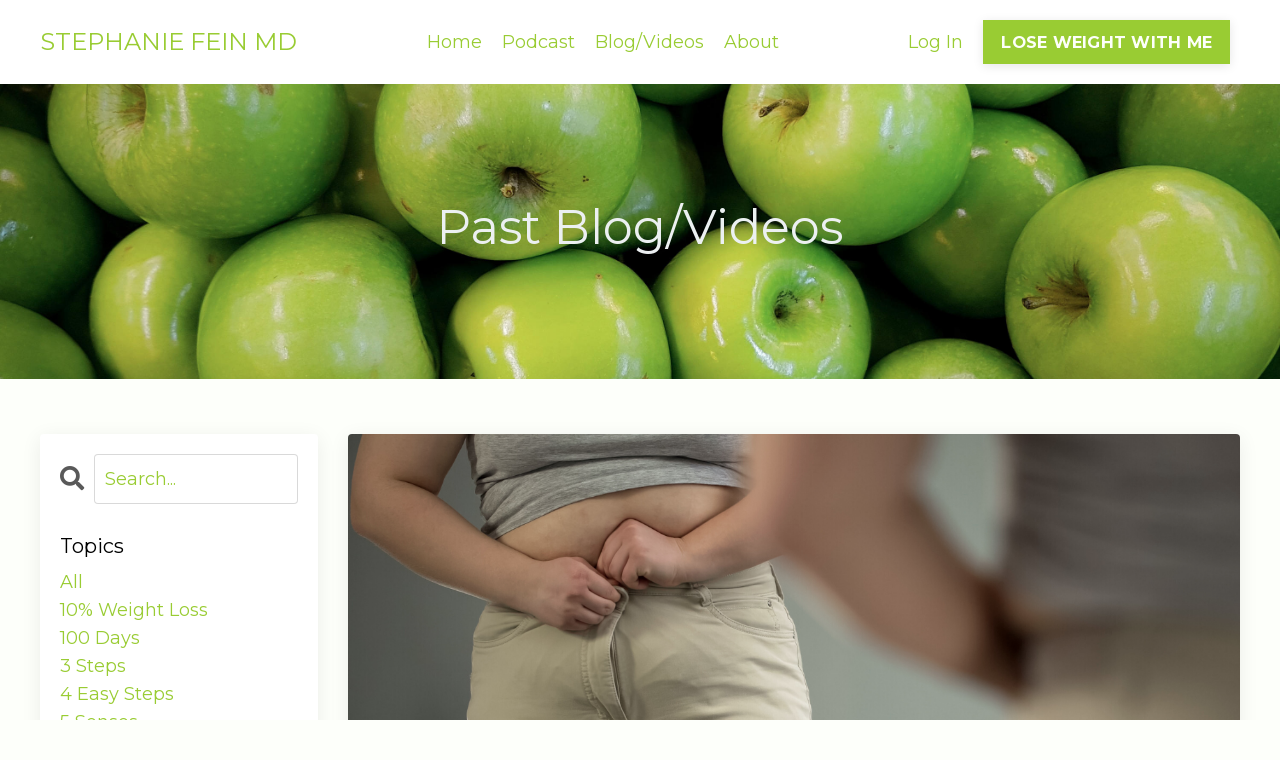

--- FILE ---
content_type: text/html; charset=utf-8
request_url: https://www.stephaniefeinmd.com/blog?tag=why+do+i+gain+back+weight
body_size: 17150
content:
<!doctype html>
<html lang="en">
  <head>
    
              <meta name="csrf-param" content="authenticity_token">
              <meta name="csrf-token" content="CL/qMj3zCMSzuH/vgK5AU8SrVCTDIHUJvsYrN71q9iRHrvQq+LkHERExiM99ojQyFlw/ey9HKhrTHJGL9+jiDA==">
            
    <title>
      
        Dr. Fein's Weekly Ounce of Prevention-Insights to Keep the Pounds Away
      
    </title>
    <meta charset="utf-8" />
    <meta http-equiv="x-ua-compatible" content="ie=edge, chrome=1">
    <meta name="viewport" content="width=device-width, initial-scale=1, shrink-to-fit=no">
    
      <meta name="description" content="Dr. Stephanie Fein&#39;s weekly tips and ideas to help you keep the pounds away.  Preventing weight gain is the first step towards learning to maintain a healthy weight." />
    
    <meta property="og:type" content="website">
<meta property="og:url" content="https://www.stephaniefeinmd.com/blog?tag=why+do+i+gain+back+weight">
<meta name="twitter:card" content="summary_large_image">

<meta property="og:title" content="Dr. Fein's Weekly Ounce of Prevention-Insights to Keep the Pounds Away">
<meta name="twitter:title" content="Dr. Fein's Weekly Ounce of Prevention-Insights to Keep the Pounds Away">


<meta property="og:description" content="Dr. Stephanie Fein&#39;s weekly tips and ideas to help you keep the pounds away.  Preventing weight gain is the first step towards learning to maintain a healthy weight.">
<meta name="twitter:description" content="Dr. Stephanie Fein&#39;s weekly tips and ideas to help you keep the pounds away.  Preventing weight gain is the first step towards learning to maintain a healthy weight.">


<meta property="og:image" content="https://kajabi-storefronts-production.kajabi-cdn.com/kajabi-storefronts-production/sites/19399/images/XRfQREebRCKaFOAfOOHN_2.jpg">
<meta name="twitter:image" content="https://kajabi-storefronts-production.kajabi-cdn.com/kajabi-storefronts-production/sites/19399/images/XRfQREebRCKaFOAfOOHN_2.jpg">

    
      <link href="https://kajabi-storefronts-production.kajabi-cdn.com/kajabi-storefronts-production/file-uploads/themes/2154946442/settings_images/731d317-6b1e-726b-41d0-723ade381686_Smaller_apple_copy.png?v=2" rel="shortcut icon" />
    
    <link rel="canonical" href="https://www.stephaniefeinmd.com/blog?tag=why+do+i+gain+back+weight" />

    <!-- Google Fonts ====================================================== -->
    <link rel="preconnect" href="https://fonts.gstatic.com" crossorigin>
    <link rel="stylesheet" media="print" onload="this.onload=null;this.removeAttribute(&#39;media&#39;);" type="text/css" href="//fonts.googleapis.com/css?family=Montserrat:400,700,400italic,700italic&amp;display=swap" />

    <!-- Kajabi CSS ======================================================== -->
    <link rel="stylesheet" media="print" onload="this.onload=null;this.removeAttribute(&#39;media&#39;);" type="text/css" href="https://kajabi-app-assets.kajabi-cdn.com/assets/core-0d125629e028a5a14579c81397830a1acd5cf5a9f3ec2d0de19efb9b0795fb03.css" />

    

    <!-- Font Awesome Icons -->
    <link rel="stylesheet" media="print" onload="this.onload=null;this.removeAttribute(&#39;media&#39;);" type="text/css" crossorigin="anonymous" href="https://use.fontawesome.com/releases/v5.15.2/css/all.css" />

    <link rel="stylesheet" media="screen" href="https://kajabi-storefronts-production.kajabi-cdn.com/kajabi-storefronts-production/themes/2154946442/assets/styles.css?1763158494428768" />

    <!-- Customer CSS ====================================================== -->
    <!-- If you're using custom css that affects the first render of the page, replace async_style_link below with styesheet_tag -->
    <link rel="stylesheet" media="print" onload="this.onload=null;this.removeAttribute(&#39;media&#39;);" type="text/css" href="https://kajabi-storefronts-production.kajabi-cdn.com/kajabi-storefronts-production/themes/2154946442/assets/overrides.css?1763158494428768" />
    <style>
  /* Custom CSS Added Via Theme Settings */
  /* CSS Overrides go here */
</style>

    <!-- Kajabi Editor Only CSS ============================================ -->
    

    <!-- Header hook ======================================================= -->
    <link rel="alternate" type="application/rss+xml" title="Dr. Fein&#39;s Weekly Ounce of Prevention-Insights to Keep the Pounds Away" href="https://www.stephaniefeinmd.com/blog.rss" /><script type="text/javascript">
  var Kajabi = Kajabi || {};
</script>
<script type="text/javascript">
  Kajabi.currentSiteUser = {
    "id" : "-1",
    "type" : "Guest",
    "contactId" : "",
  };
</script>
<script type="text/javascript">
  Kajabi.theme = {
    activeThemeName: "Kim",
    previewThemeId: null,
    editor: false
  };
</script>
<meta name="turbo-prefetch" content="false">
<script async src="https://www.googletagmanager.com/gtag/js?id=G-NNE8YP78XM"></script>
<script>
  window.dataLayer = window.dataLayer || [];
  function gtag(){dataLayer.push(arguments);}
  gtag('js', new Date());
  gtag('config', 'G-NNE8YP78XM');
</script>
<style type="text/css">
  #editor-overlay {
    display: none;
    border-color: #2E91FC;
    position: absolute;
    background-color: rgba(46,145,252,0.05);
    border-style: dashed;
    border-width: 3px;
    border-radius: 3px;
    pointer-events: none;
    cursor: pointer;
    z-index: 10000000000;
  }
  .editor-overlay-button {
    color: white;
    background: #2E91FC;
    border-radius: 2px;
    font-size: 13px;
    margin-inline-start: -24px;
    margin-block-start: -12px;
    padding-block: 3px;
    padding-inline: 10px;
    text-transform:uppercase;
    font-weight:bold;
    letter-spacing:1.5px;

    left: 50%;
    top: 50%;
    position: absolute;
  }
</style>
<script src="https://kajabi-app-assets.kajabi-cdn.com/vite/assets/track_analytics-999259ad.js" crossorigin="anonymous" type="module"></script><link rel="modulepreload" href="https://kajabi-app-assets.kajabi-cdn.com/vite/assets/stimulus-576c66eb.js" as="script" crossorigin="anonymous">
<link rel="modulepreload" href="https://kajabi-app-assets.kajabi-cdn.com/vite/assets/track_product_analytics-9c66ca0a.js" as="script" crossorigin="anonymous">
<link rel="modulepreload" href="https://kajabi-app-assets.kajabi-cdn.com/vite/assets/stimulus-e54d982b.js" as="script" crossorigin="anonymous">
<link rel="modulepreload" href="https://kajabi-app-assets.kajabi-cdn.com/vite/assets/trackProductAnalytics-3d5f89d8.js" as="script" crossorigin="anonymous">      <script type="text/javascript">
        if (typeof (window.rudderanalytics) === "undefined") {
          !function(){"use strict";window.RudderSnippetVersion="3.0.3";var sdkBaseUrl="https://cdn.rudderlabs.com/v3"
          ;var sdkName="rsa.min.js";var asyncScript=true;window.rudderAnalyticsBuildType="legacy",window.rudderanalytics=[]
          ;var e=["setDefaultInstanceKey","load","ready","page","track","identify","alias","group","reset","setAnonymousId","startSession","endSession","consent"]
          ;for(var n=0;n<e.length;n++){var t=e[n];window.rudderanalytics[t]=function(e){return function(){
          window.rudderanalytics.push([e].concat(Array.prototype.slice.call(arguments)))}}(t)}try{
          new Function('return import("")'),window.rudderAnalyticsBuildType="modern"}catch(a){}
          if(window.rudderAnalyticsMount=function(){
          "undefined"==typeof globalThis&&(Object.defineProperty(Object.prototype,"__globalThis_magic__",{get:function get(){
          return this},configurable:true}),__globalThis_magic__.globalThis=__globalThis_magic__,
          delete Object.prototype.__globalThis_magic__);var e=document.createElement("script")
          ;e.src="".concat(sdkBaseUrl,"/").concat(window.rudderAnalyticsBuildType,"/").concat(sdkName),e.async=asyncScript,
          document.head?document.head.appendChild(e):document.body.appendChild(e)
          },"undefined"==typeof Promise||"undefined"==typeof globalThis){var d=document.createElement("script")
          ;d.src="https://polyfill-fastly.io/v3/polyfill.min.js?version=3.111.0&features=Symbol%2CPromise&callback=rudderAnalyticsMount",
          d.async=asyncScript,document.head?document.head.appendChild(d):document.body.appendChild(d)}else{
          window.rudderAnalyticsMount()}window.rudderanalytics.load("2apYBMHHHWpiGqicceKmzPebApa","https://kajabiaarnyhwq.dataplane.rudderstack.com",{})}();
        }
      </script>
      <script type="text/javascript">
        if (typeof (window.rudderanalytics) !== "undefined") {
          rudderanalytics.page({"account_id":"17157","site_id":"19399"});
        }
      </script>
      <script type="text/javascript">
        if (typeof (window.rudderanalytics) !== "undefined") {
          (function () {
            function AnalyticsClickHandler (event) {
              const targetEl = event.target.closest('a') || event.target.closest('button');
              if (targetEl) {
                rudderanalytics.track('Site Link Clicked', Object.assign(
                  {"account_id":"17157","site_id":"19399"},
                  {
                    link_text: targetEl.textContent.trim(),
                    link_href: targetEl.href,
                    tag_name: targetEl.tagName,
                  }
                ));
              }
            };
            document.addEventListener('click', AnalyticsClickHandler);
          })();
        }
      </script>
<script>
!function(f,b,e,v,n,t,s){if(f.fbq)return;n=f.fbq=function(){n.callMethod?
n.callMethod.apply(n,arguments):n.queue.push(arguments)};if(!f._fbq)f._fbq=n;
n.push=n;n.loaded=!0;n.version='2.0';n.agent='plkajabi';n.queue=[];t=b.createElement(e);t.async=!0;
t.src=v;s=b.getElementsByTagName(e)[0];s.parentNode.insertBefore(t,s)}(window,
                                                                      document,'script','https://connect.facebook.net/en_US/fbevents.js');


fbq('init', '809918279181433');
fbq('track', "PageView");</script>
<noscript><img height="1" width="1" style="display:none"
src="https://www.facebook.com/tr?id=809918279181433&ev=PageView&noscript=1"
/></noscript>
<meta name='site_locale' content='en'><style type="text/css">
  body main {
    direction: ltr;
  }
  .slick-list {
    direction: ltr;
  }
</style>
<style type="text/css">
  /* Font Awesome 4 */
  .fa.fa-twitter{
    font-family:sans-serif;
  }
  .fa.fa-twitter::before{
    content:"𝕏";
    font-size:1.2em;
  }

  /* Font Awesome 5 */
  .fab.fa-twitter{
    font-family:sans-serif;
  }
  .fab.fa-twitter::before{
    content:"𝕏";
    font-size:1.2em;
  }
</style>
<link rel="stylesheet" href="https://cdn.jsdelivr.net/npm/@kajabi-ui/styles@1.0.4/dist/kajabi_products/kajabi_products.css" />
<script type="module" src="https://cdn.jsdelivr.net/npm/@pine-ds/core@3.14.0/dist/pine-core/pine-core.esm.js"></script>
<script nomodule src="https://cdn.jsdelivr.net/npm/@pine-ds/core@3.14.0/dist/pine-core/index.esm.js"></script>


  </head>
  <style>
  body {
    
      
        background-color: #fdfffa;
      
    
  }
</style>
  <body id="encore-theme" class="background-light">
    

    <div id="section-header" data-section-id="header">

<style>
  /* Default Header Styles */
  .header {
    
      background-color: #FFFFFF;
    
    font-size: 18px;
  }
  .header a,
  .header a.link-list__link,
  .header a.link-list__link:hover,
  .header a.social-icons__icon,
  .header .user__login a,
  .header .dropdown__item a,
  .header .dropdown__trigger:hover {
    color: #99cc33;
  }
  .header .dropdown__trigger {
    color: #99cc33 !important;
  }
  /* Mobile Header Styles */
  @media (max-width: 767px) {
    .header {
      
      font-size: 16px;
    }
    
    .header .hamburger__slices .hamburger__slice {
      
        background-color: #99cc33;
      
    }
    
      .header a.link-list__link, .dropdown__item a, .header__content--mobile {
        text-align: left;
      }
    
    .header--overlay .header__content--mobile  {
      padding-bottom: 20px;
    }
  }
  /* Sticky Styles */
  
</style>

<div class="hidden">
  
    
  
    
  
    
  
    
  
  
  
  
</div>

<header class="header header--static    header--close-on-scroll" kjb-settings-id="sections_header_settings_background_color">
  <div class="hello-bars">
    
      
    
      
    
      
    
      
    
  </div>
  
    <div class="header__wrap">
      <div class="header__content header__content--desktop background-unrecognized">
        <div class="container header__container media justify-content-left">
          
            
                <style>
@media (min-width: 768px) {
  #block-1555988494486 {
    text-align: left;
  }
} 
</style>

<div id="block-1555988494486" class="header__block header__block--logo header__block--show header__switch-content " kjb-settings-id="sections_header_blocks_1555988494486_settings_stretch">
  

<style>
  #block-1555988494486 {
    line-height: 1;
  }
  #block-1555988494486 .logo__image {
    display: block;
    width: 150px;
  }
  #block-1555988494486 .logo__text {
    color: ;
  }
</style>

<a class="logo" href="/">
  
    <p class="logo__text" kjb-settings-id="sections_header_blocks_1555988494486_settings_logo_text">STEPHANIE FEIN MD</p>
  
</a>
</div>
              
          
            
                <style>
@media (min-width: 768px) {
  #block-1555988491313 {
    text-align: center;
  }
} 
</style>

<div id="block-1555988491313" class="header__block header__switch-content header__block--menu stretch" kjb-settings-id="sections_header_blocks_1555988491313_settings_stretch">
  <div class="link-list justify-content-center" kjb-settings-id="sections_header_blocks_1555988491313_settings_menu">
  
    <a class="link-list__link" href="https://stephanie-fein.mykajabi.com" >Home</a>
  
    <a class="link-list__link" href="https://www.stephaniefeinmd.com/podcasts/weight-loss-for-fertility" >Podcast</a>
  
    <a class="link-list__link" href="https://www.stephaniefeinmd.com/blog" >Blog/Videos</a>
  
    <a class="link-list__link" href="https://www.stephaniefeinmd.com/pages/about-us" >About</a>
  
</div>
</div>
              
          
            
                <style>
@media (min-width: 768px) {
  #block-1555988487706 {
    text-align: left;
  }
} 
</style>

<div id="block-1555988487706" class="header__block header__switch-content header__block--user " kjb-settings-id="sections_header_blocks_1555988487706_settings_stretch">
  <style>
  /* Dropdown menu colors for desktop */
  @media (min-width: 768px) {
    #block-1555988487706 .dropdown__menu {
      background: #fdfffa;
      color: #99cc33;
    }
    #block-1555988487706 .dropdown__item a,
    #block-1555988487706 {
      color: #99cc33;
    }
  }
  /* Mobile menu text alignment */
  @media (max-width: 767px) {
    #block-1555988487706 .dropdown__item a,
    #block-1555988487706 .user__login a {
      text-align: left;
    }
  }
</style>

<div class="user" kjb-settings-id="sections_header_blocks_1555988487706_settings_language_login">
  
    <span class="user__login" kjb-settings-id="language_login"><a href="/login">Log In</a></span>
  
</div>
</div>
              
          
            
                <style>
@media (min-width: 768px) {
  #block-1695141531420 {
    text-align: center;
  }
} 
</style>

<div id="block-1695141531420" class="header__block header__switch-content header__block--cta " kjb-settings-id="sections_header_blocks_1695141531420_settings_stretch">
  






<style>
  #block-1695141531420 .btn,
  [data-slick-id="1695141531420"] .block .btn {
    color: #fdfffa;
    border-color: #99cc33;
    border-radius: 0px;
    background-color: #99cc33;
  }
  #block-1695141531420 .btn--outline,
  [data-slick-id="1695141531420"] .block .btn--outline {
    background: transparent;
    color: #99cc33;
  }
</style>

<a class="btn btn--solid btn--small btn--auto" href="/resource_redirect/landing_pages/2149651080"   target="_blank" rel="noopener"  kjb-settings-id="sections_header_blocks_1695141531420_settings_btn_background_color" role="button">
  
    LOSE WEIGHT WITH ME
  
</a>
</div>
              
          
          
            <div class="hamburger hidden--desktop" kjb-settings-id="sections_header_settings_hamburger_color">
              <div class="hamburger__slices">
                <div class="hamburger__slice hamburger--slice-1"></div>
                <div class="hamburger__slice hamburger--slice-2"></div>
                <div class="hamburger__slice hamburger--slice-3"></div>
                <div class="hamburger__slice hamburger--slice-4"></div>
              </div>
            </div>
          
        </div>
      </div>
      <div class="header__content header__content--mobile">
        <div class="header__switch-content header__spacer"></div>
      </div>
    </div>
  
</header>

</div>
    <main>
      <div data-dynamic-sections=blog><div id="section-1603155115325" data-section-id="1603155115325"><style>
  
    #section-1603155115325 {
      background-image: url(https://kajabi-storefronts-production.kajabi-cdn.com/kajabi-storefronts-production/file-uploads/themes/2154946442/settings_images/63fe20-b605-7465-1ed8-0408e2e235d_b5cd3ea9-0c1f-4c0e-89a0-81db46c3f54c.jpg);
      background-position: center;
    }
  
  #section-1603155115325 .section__overlay {
    position: absolute;
    width: 100%;
    height: 100%;
    left: 0;
    top: 0;
    background-color: ;
  }
  #section-1603155115325 .sizer {
    padding-top: 40px;
    padding-bottom: 40px;
  }
  #section-1603155115325 .container {
    max-width: calc(1260px + 10px + 10px);
    padding-right: 10px;
    padding-left: 10px;
    
  }
  #section-1603155115325 .row {
    
  }
  #section-1603155115325 .container--full {
    width: 100%;
    max-width: calc(100% + 10px + 10px);
  }
  @media (min-width: 768px) {
    
      #section-1603155115325 {
        
      }
    
    #section-1603155115325 .sizer {
      padding-top: 100px;
      padding-bottom: 100px;
    }
    #section-1603155115325 .container {
      max-width: calc(1260px + 40px + 40px);
      padding-right: 40px;
      padding-left: 40px;
    }
    #section-1603155115325 .container--full {
      max-width: calc(100% + 40px + 40px);
    }
  }
  
  
</style>

<section kjb-settings-id="sections_1603155115325_settings_background_color"
  class="section
  
  
   "
  data-reveal-event=""
  data-reveal-offset=""
  data-reveal-units="seconds">
  <div class="sizer ">
    
    <div class="section__overlay"></div>
    <div class="container ">
      <div class="row align-items-center justify-content-center">
        
          




<style>
  /* flush setting */
  
  
  /* margin settings */
  #block-1603155115325_0, [data-slick-id="1603155115325_0"] {
    margin-top: 0px;
    margin-right: 0px;
    margin-bottom: 0px;
    margin-left: 0px;
  }
  #block-1603155115325_0 .block, [data-slick-id="1603155115325_0"] .block {
    /* border settings */
    border: 4px none black;
    border-radius: 4px;
    

    /* background color */
    
    /* default padding for mobile */
    
    
    
    /* mobile padding overrides */
    
    
    
    
    
  }

  @media (min-width: 768px) {
    /* desktop margin settings */
    #block-1603155115325_0, [data-slick-id="1603155115325_0"] {
      margin-top: 0px;
      margin-right: 0px;
      margin-bottom: 0px;
      margin-left: 0px;
    }
    #block-1603155115325_0 .block, [data-slick-id="1603155115325_0"] .block {
      /* default padding for desktop  */
      
      
      /* desktop padding overrides */
      
      
      
      
      
    }
  }
  /* mobile text align */
  @media (max-width: 767px) {
    #block-1603155115325_0, [data-slick-id="1603155115325_0"] {
      text-align: center;
    }
  }
</style>


<div
  id="block-1603155115325_0"
  class="
  block-type--text
  text-center
  col-12
  
  
  
    
  
  
  "
  
  data-reveal-event=""
  data-reveal-offset=""
  data-reveal-units="seconds"
  
    kjb-settings-id="sections_1603155115325_blocks_1603155115325_0_settings_width"
    >
  <div class="block
    box-shadow-none
    "
    
      data-aos="none"
      data-aos-delay="0"
      data-aos-duration="0"
    
    >
    
    <style>
  
  #block-1577982541036_0 .btn {
    margin-top: 1rem;
  }
</style>

<h1><span style="color: #ecf0f1;">Past Blog/Videos</span></h1>

  </div>
</div>

        
      </div>
    </div>
  </div>
</section>
</div><div id="section-1599589855686" data-section-id="1599589855686"><style>
  
  .blog-listings {
    background-color: ;
  }
  .blog-listings .sizer {
    padding-top: 40px;
    padding-bottom: 40px;
  }
  .blog-listings .container {
    max-width: calc(1260px + 10px + 10px);
    padding-right: 10px;
    padding-left: 10px;
  }
  .blog-listing__panel {
    background-color: #ffffff;
    border-color: ;
    border-radius: 4px;
    border-style: ;
    border-width: px ;
  }
  .blog-listing__title {
    color: #99cc33 !important;
  }
  .blog-listing__title:hover {
    color: #99cc33 !important;
  }
  .blog-listing__date {
    color: #000000;
  }
  .tag {
    color: ;
    background-color: ;
  }
  .tag:hover {
    color: ;
    background-color: ;
  }
  .blog-listing__content {
    color: ;
  }
  .blog-listing__more {
    color: #99cc33;
  }
  @media (min-width: 768px) {
    
    .blog-listings .sizer {
      padding-top: 40px;
      padding-bottom: 40px;
    }
    .blog-listings .container {
      max-width: calc(1260px + 40px + 40px);
      padding-right: 40px;
      padding-left: 40px;
    }
  }
  .pag__link {
    color: ;
  }
  .pag__link--current {
    color: ;
  }
  .pag__link--disabled {
    color: ;
  }
</style>

<section class="blog-listings " kjb-settings-id="sections_1599589855686_settings_background_color">
  <div class="sizer">
    
    <div class="container">
      <div class="row">
        
          <div class="col-lg-9">
        
          <div class="blog-listings__content blog-listings__content--list">
            
              
                





<div class="blog-listing blog-listing--list blog-listing--has-media">
  
    <div class="blog-listing__panel box-shadow-medium background-light">
  
    <div class="blog-listing__media">
      
        
  
    
      <a href="/blog/why-do-i-regain-weight-after-dieting">
        <img loading="auto" src="https://kajabi-storefronts-production.kajabi-cdn.com/kajabi-storefronts-production/blogs/5842/images/1mXEffh8SCivVkxSb3Dw_Untitled_design2.png" />
      </a>
    
  

      
    </div>
    <div class="blog-listing__data">
      <a class="h3 blog-listing__title" href="/blog/why-do-i-regain-weight-after-dieting">Why Do I Regain Weight After Dieting?</a>
      
      
        <span class="blog-listing__date" kjb-settings-id="sections_1599589855686_settings_show_date">Mar 11, 2020</span>
      
      
      
        
          <div class="blog-listing__content"><p> </p>
<hr></hr>
<p> </p>
<p>March is <span style='text-decoration: underline;'>Maintenance Awareness Month</span> here at Maintenance University and we’re going back to the basics.</p>
<p> </p>
<p>Last week we defined Weight Loss Maintenance answering the question, <a href='https://www.stephaniefeinmd.com/blog/what-is-weight-loss-maintenance' target='_blank' rel='noopener noreferrer'>What is Maintenance</a>?</p>
<p> </p>
<p>This week we look at a Why . . . why is weight regain so common after dieting?</p>
<p> </p>
<p>The pro...</p></div>
        
        <a class="blog-listing__more" href="/blog/why-do-i-regain-weight-after-dieting" kjb-settings-id="sections_1599589855686_settings_read_more">Continue Reading...</a>
      
    </div>
  
    </div>
  
</div>
              
              
            
          </div>
        </div>
        <style>
   .sidebar__panel {
     background-color: #ffffff;
     border-color: ;
     border-radius: 4px;
     border-style: ;
     border-width: px ;
   }
</style>

<div class="col-lg-3 sidebar__container--left   sidebar__container--hidden-mobile">
  <div class="sidebar" kjb-settings-id="sections_1599589855686_settings_show_sidebar">
    
      <div class="sidebar__panel box-shadow-medium background-light">
    
      
        <div class="sidebar__block">
          
              <style>
  .sidebar-search__icon i {
    color: ;
  }
  .sidebar-search--1600115507943 ::-webkit-input-placeholder {
    color: ;
  }
  .sidebar-search--1600115507943 ::-moz-placeholder {
    color: ;
  }
  .sidebar-search--1600115507943 :-ms-input-placeholder {
    color: ;
  }
  .sidebar-search--1600115507943 :-moz-placeholder {
    color: ;
  }
  .sidebar-search--1600115507943 .sidebar-search__input {
    color: ;
  }
</style>

<div class="sidebar-search sidebar-search--1600115507943" kjb-settings-id="sections_1599589855686_blocks_1600115507943_settings_search_text">
  <form class="sidebar-search__form" action="/blog/search" method="get" role="search">
    <span class="sidebar-search__icon"><i class="fa fa-search"></i></span>
    <input class="form-control sidebar-search__input" type="search" name="q" placeholder="Search...">
  </form>
</div>
            
        </div>
      
        <div class="sidebar__block">
          
              <style>
  .sidebar-categories--1600115512118 {
    text-align: left;
  }
  .sidebar-categories--1600115512118 .sidebar-categories__title {
    color: #000000;
  }
  .sidebar-categories--1600115512118 .sidebar-categories__select {
    color: #99cc33 !important;
  }
  .sidebar-categories--1600115512118 .sidebar-categories__link {
    color: #99cc33;
  }
  .sidebar-categories--1600115512118 .sidebar-categories__tag {
    color: #99cc33;
  }
</style>

<div class="sidebar-categories sidebar-categories--1600115512118">
  <p class="h5 sidebar-categories__title" kjb-settings-id="sections_1599589855686_blocks_1600115512118_settings_heading">Topics</p>
  
    <a class="sidebar-categories__link" href="/blog" kjb-settings-id="sections_1599589855686_blocks_1600115512118_settings_all_tags">All</a>
    
      
        <a class="sidebar-categories__tag" href="https://www.stephaniefeinmd.com/blog?tag=10%25+weight+loss">10% weight loss</a>
      
    
      
        <a class="sidebar-categories__tag" href="https://www.stephaniefeinmd.com/blog?tag=100+days">100 days</a>
      
    
      
        <a class="sidebar-categories__tag" href="https://www.stephaniefeinmd.com/blog?tag=3+steps">3 steps</a>
      
    
      
        <a class="sidebar-categories__tag" href="https://www.stephaniefeinmd.com/blog?tag=4+easy+steps">4 easy steps</a>
      
    
      
        <a class="sidebar-categories__tag" href="https://www.stephaniefeinmd.com/blog?tag=5+senses">5 senses</a>
      
    
      
        <a class="sidebar-categories__tag" href="https://www.stephaniefeinmd.com/blog?tag=a+little+death">a little death</a>
      
    
      
        <a class="sidebar-categories__tag" href="https://www.stephaniefeinmd.com/blog?tag=acceptance">acceptance</a>
      
    
      
        <a class="sidebar-categories__tag" href="https://www.stephaniefeinmd.com/blog?tag=accepting">accepting</a>
      
    
      
        <a class="sidebar-categories__tag" href="https://www.stephaniefeinmd.com/blog?tag=accomplishment">accomplishment</a>
      
    
      
        <a class="sidebar-categories__tag" href="https://www.stephaniefeinmd.com/blog?tag=accountability">accountability</a>
      
    
      
        <a class="sidebar-categories__tag" href="https://www.stephaniefeinmd.com/blog?tag=achieve+your+goal+weight">achieve your goal weight</a>
      
    
      
        <a class="sidebar-categories__tag" href="https://www.stephaniefeinmd.com/blog?tag=acknowlegement">acknowlegement</a>
      
    
      
        <a class="sidebar-categories__tag" href="https://www.stephaniefeinmd.com/blog?tag=activities+without+food">activities without food</a>
      
    
      
        <a class="sidebar-categories__tag" href="https://www.stephaniefeinmd.com/blog?tag=adaptation+to+food+environment">adaptation to food environment</a>
      
    
      
        <a class="sidebar-categories__tag" href="https://www.stephaniefeinmd.com/blog?tag=adipocytes">adipocytes</a>
      
    
      
        <a class="sidebar-categories__tag" href="https://www.stephaniefeinmd.com/blog?tag=advantages+of+corona">advantages of corona</a>
      
    
      
        <a class="sidebar-categories__tag" href="https://www.stephaniefeinmd.com/blog?tag=advantages+of+lockdown">advantages of lockdown</a>
      
    
      
        <a class="sidebar-categories__tag" href="https://www.stephaniefeinmd.com/blog?tag=advantages+of+quarantine">advantages of quarantine</a>
      
    
      
        <a class="sidebar-categories__tag" href="https://www.stephaniefeinmd.com/blog?tag=advantages+of+stay+at+home">advantages of stay at home</a>
      
    
      
        <a class="sidebar-categories__tag" href="https://www.stephaniefeinmd.com/blog?tag=advantages+to+midlife">advantages to midlife</a>
      
    
      
        <a class="sidebar-categories__tag" href="https://www.stephaniefeinmd.com/blog?tag=affirmations">affirmations</a>
      
    
      
        <a class="sidebar-categories__tag" href="https://www.stephaniefeinmd.com/blog?tag=after+christmas">after christmas</a>
      
    
      
        <a class="sidebar-categories__tag" href="https://www.stephaniefeinmd.com/blog?tag=after+thanksgiving">after thanksgiving</a>
      
    
      
        <a class="sidebar-categories__tag" href="https://www.stephaniefeinmd.com/blog?tag=afternoon+hunger">afternoon hunger</a>
      
    
      
        <a class="sidebar-categories__tag" href="https://www.stephaniefeinmd.com/blog?tag=all+or+nothing+thinking">all or nothing thinking</a>
      
    
      
        <a class="sidebar-categories__tag" href="https://www.stephaniefeinmd.com/blog?tag=alternatives+to+valentine%27s+day">alternatives to valentine's day</a>
      
    
      
        <a class="sidebar-categories__tag" href="https://www.stephaniefeinmd.com/blog?tag=answer+plateau+questions">answer plateau questions</a>
      
    
      
        <a class="sidebar-categories__tag" href="https://www.stephaniefeinmd.com/blog?tag=assess+and+plan">assess and plan</a>
      
    
      
        <a class="sidebar-categories__tag" href="https://www.stephaniefeinmd.com/blog?tag=assess+eating">assess eating</a>
      
    
      
        <a class="sidebar-categories__tag" href="https://www.stephaniefeinmd.com/blog?tag=avocado">avocado</a>
      
    
      
        <a class="sidebar-categories__tag" href="https://www.stephaniefeinmd.com/blog?tag=back+to+basics">back to basics</a>
      
    
      
        <a class="sidebar-categories__tag" href="https://www.stephaniefeinmd.com/blog?tag=back+to+school">back to school</a>
      
    
      
        <a class="sidebar-categories__tag" href="https://www.stephaniefeinmd.com/blog?tag=balance">balance</a>
      
    
      
        <a class="sidebar-categories__tag" href="https://www.stephaniefeinmd.com/blog?tag=basics+of+weight+loss">basics of weight loss</a>
      
    
      
        <a class="sidebar-categories__tag" href="https://www.stephaniefeinmd.com/blog?tag=bathing+suit+anxiety">bathing suit anxiety</a>
      
    
      
        <a class="sidebar-categories__tag" href="https://www.stephaniefeinmd.com/blog?tag=bbq">bbq</a>
      
    
      
        <a class="sidebar-categories__tag" href="https://www.stephaniefeinmd.com/blog?tag=beach+body">beach body</a>
      
    
      
        <a class="sidebar-categories__tag" href="https://www.stephaniefeinmd.com/blog?tag=beach+days">beach days</a>
      
    
      
        <a class="sidebar-categories__tag" href="https://www.stephaniefeinmd.com/blog?tag=benefits+of+dry+january">benefits of dry january</a>
      
    
      
        <a class="sidebar-categories__tag" href="https://www.stephaniefeinmd.com/blog?tag=benefits+of+fasting">benefits of fasting</a>
      
    
      
        <a class="sidebar-categories__tag" href="https://www.stephaniefeinmd.com/blog?tag=benefits+of+taking+a+break+from+alcohol">benefits of taking a break from alcohol</a>
      
    
      
        <a class="sidebar-categories__tag" href="https://www.stephaniefeinmd.com/blog?tag=benefits+of+taking+a+break+from+wine">benefits of taking a break from wine</a>
      
    
      
        <a class="sidebar-categories__tag" href="https://www.stephaniefeinmd.com/blog?tag=benefits+of+water">benefits of water</a>
      
    
      
        <a class="sidebar-categories__tag" href="https://www.stephaniefeinmd.com/blog?tag=bermuda+triangle+of+weight+gain">bermuda triangle of weight gain</a>
      
    
      
        <a class="sidebar-categories__tag" href="https://www.stephaniefeinmd.com/blog?tag=best+day+to+buy+halloween+candy">best day to buy halloween candy</a>
      
    
      
        <a class="sidebar-categories__tag" href="https://www.stephaniefeinmd.com/blog?tag=best+day+to+weigh">best day to weigh</a>
      
    
      
        <a class="sidebar-categories__tag" href="https://www.stephaniefeinmd.com/blog?tag=best+day+to+weigh+according+to+science">best day to weigh according to science</a>
      
    
      
        <a class="sidebar-categories__tag" href="https://www.stephaniefeinmd.com/blog?tag=best+day+to+weigh+scienticically+proven">best day to weigh scienticically proven</a>
      
    
      
        <a class="sidebar-categories__tag" href="https://www.stephaniefeinmd.com/blog?tag=best+holiday">best holiday</a>
      
    
      
        <a class="sidebar-categories__tag" href="https://www.stephaniefeinmd.com/blog?tag=best+time+for+intermittent+fasting">best time for intermittent fasting</a>
      
    
      
        <a class="sidebar-categories__tag" href="https://www.stephaniefeinmd.com/blog?tag=best+way+to+maintain">best way to maintain</a>
      
    
      
        <a class="sidebar-categories__tag" href="https://www.stephaniefeinmd.com/blog?tag=best+way+to+maintain+weight+loss">best way to maintain weight loss</a>
      
    
      
        <a class="sidebar-categories__tag" href="https://www.stephaniefeinmd.com/blog?tag=best+way+to+weigh">best way to weigh</a>
      
    
      
        <a class="sidebar-categories__tag" href="https://www.stephaniefeinmd.com/blog?tag=better+christmas">better christmas</a>
      
    
      
        <a class="sidebar-categories__tag" href="https://www.stephaniefeinmd.com/blog?tag=better+quality">better quality</a>
      
    
      
        <a class="sidebar-categories__tag" href="https://www.stephaniefeinmd.com/blog?tag=better+timing+for+intermittent+fasting">better timing for intermittent fasting</a>
      
    
      
        <a class="sidebar-categories__tag" href="https://www.stephaniefeinmd.com/blog?tag=black+and+white+thinking">black and white thinking</a>
      
    
      
        <a class="sidebar-categories__tag" href="https://www.stephaniefeinmd.com/blog?tag=breakfast">breakfast</a>
      
    
      
        <a class="sidebar-categories__tag" href="https://www.stephaniefeinmd.com/blog?tag=but">but</a>
      
    
      
        <a class="sidebar-categories__tag" href="https://www.stephaniefeinmd.com/blog?tag=cabin+fever">cabin fever</a>
      
    
      
        <a class="sidebar-categories__tag" href="https://www.stephaniefeinmd.com/blog?tag=calorie">calorie</a>
      
    
      
        <a class="sidebar-categories__tag" href="https://www.stephaniefeinmd.com/blog?tag=calorie+counting">calorie counting</a>
      
    
      
        <a class="sidebar-categories__tag" href="https://www.stephaniefeinmd.com/blog?tag=calorie+free+birthday">calorie free birthday</a>
      
    
      
        <a class="sidebar-categories__tag" href="https://www.stephaniefeinmd.com/blog?tag=calorie+free+celebrations">calorie free celebrations</a>
      
    
      
        <a class="sidebar-categories__tag" href="https://www.stephaniefeinmd.com/blog?tag=calorie+saver">calorie saver</a>
      
    
      
        <a class="sidebar-categories__tag" href="https://www.stephaniefeinmd.com/blog?tag=calories">calories</a>
      
    
      
        <a class="sidebar-categories__tag" href="https://www.stephaniefeinmd.com/blog?tag=candy">candy</a>
      
    
      
        <a class="sidebar-categories__tag" href="https://www.stephaniefeinmd.com/blog?tag=celebrate">celebrate</a>
      
    
      
        <a class="sidebar-categories__tag" href="https://www.stephaniefeinmd.com/blog?tag=celebrations+and+food">celebrations and food</a>
      
    
      
        <a class="sidebar-categories__tag" href="https://www.stephaniefeinmd.com/blog?tag=change+a+habit">change a habit</a>
      
    
      
        <a class="sidebar-categories__tag" href="https://www.stephaniefeinmd.com/blog?tag=change+in+schedule">change in schedule</a>
      
    
      
        <a class="sidebar-categories__tag" href="https://www.stephaniefeinmd.com/blog?tag=cherry+picking">cherry picking</a>
      
    
      
        <a class="sidebar-categories__tag" href="https://www.stephaniefeinmd.com/blog?tag=cherry+season">cherry season</a>
      
    
      
        <a class="sidebar-categories__tag" href="https://www.stephaniefeinmd.com/blog?tag=choosing+your+goal+weight">choosing your goal weight</a>
      
    
      
        <a class="sidebar-categories__tag" href="https://www.stephaniefeinmd.com/blog?tag=choosing+your+ideal+weight">choosing your ideal weight</a>
      
    
      
        <a class="sidebar-categories__tag" href="https://www.stephaniefeinmd.com/blog?tag=clarity+with+getting+older">clarity with getting older</a>
      
    
      
        <a class="sidebar-categories__tag" href="https://www.stephaniefeinmd.com/blog?tag=coffee">coffee</a>
      
    
      
        <a class="sidebar-categories__tag" href="https://www.stephaniefeinmd.com/blog?tag=comfort+food">comfort food</a>
      
    
      
        <a class="sidebar-categories__tag" href="https://www.stephaniefeinmd.com/blog?tag=commitment">commitment</a>
      
    
      
        <a class="sidebar-categories__tag" href="https://www.stephaniefeinmd.com/blog?tag=compelling+reason">compelling reason</a>
      
    
      
        <a class="sidebar-categories__tag" href="https://www.stephaniefeinmd.com/blog?tag=compliments">compliments</a>
      
    
      
        <a class="sidebar-categories__tag" href="https://www.stephaniefeinmd.com/blog?tag=compliments+and+weight+loss">compliments and weight loss</a>
      
    
      
        <a class="sidebar-categories__tag" href="https://www.stephaniefeinmd.com/blog?tag=connect+with+friends+without+food">connect with friends without food</a>
      
    
      
        <a class="sidebar-categories__tag" href="https://www.stephaniefeinmd.com/blog?tag=connecting+with+friends+without+food">connecting with friends without food</a>
      
    
      
        <a class="sidebar-categories__tag" href="https://www.stephaniefeinmd.com/blog?tag=connection">connection</a>
      
    
      
        <a class="sidebar-categories__tag" href="https://www.stephaniefeinmd.com/blog?tag=conscious+eating">conscious eating</a>
      
    
      
        <a class="sidebar-categories__tag" href="https://www.stephaniefeinmd.com/blog?tag=consequences+for+the+holidays">consequences for the holidays</a>
      
    
      
        <a class="sidebar-categories__tag" href="https://www.stephaniefeinmd.com/blog?tag=cooking+at+home">cooking at home</a>
      
    
      
        <a class="sidebar-categories__tag" href="https://www.stephaniefeinmd.com/blog?tag=cope+with+crisis+without+overeating">cope with crisis without overeating</a>
      
    
      
        <a class="sidebar-categories__tag" href="https://www.stephaniefeinmd.com/blog?tag=coping+in+crisis+without+food">coping in crisis without food</a>
      
    
      
        <a class="sidebar-categories__tag" href="https://www.stephaniefeinmd.com/blog?tag=coping+on+mother%27s+day">coping on mother's day</a>
      
    
      
        <a class="sidebar-categories__tag" href="https://www.stephaniefeinmd.com/blog?tag=cortisol">cortisol</a>
      
    
      
        <a class="sidebar-categories__tag" href="https://www.stephaniefeinmd.com/blog?tag=cortisol+and+fat">cortisol and fat</a>
      
    
      
        <a class="sidebar-categories__tag" href="https://www.stephaniefeinmd.com/blog?tag=cortisol+and+weight+gain">cortisol and weight gain</a>
      
    
      
        <a class="sidebar-categories__tag" href="https://www.stephaniefeinmd.com/blog?tag=counting+calories">counting calories</a>
      
    
      
        <a class="sidebar-categories__tag" href="https://www.stephaniefeinmd.com/blog?tag=cravings">cravings</a>
      
    
      
        <a class="sidebar-categories__tag" href="https://www.stephaniefeinmd.com/blog?tag=daily+action">daily action</a>
      
    
      
        <a class="sidebar-categories__tag" href="https://www.stephaniefeinmd.com/blog?tag=daily+food+log">daily food log</a>
      
    
      
        <a class="sidebar-categories__tag" href="https://www.stephaniefeinmd.com/blog?tag=daylight+saving+time">daylight saving time</a>
      
    
      
        <a class="sidebar-categories__tag" href="https://www.stephaniefeinmd.com/blog?tag=debrief+your+holiday">debrief your holiday</a>
      
    
      
        <a class="sidebar-categories__tag" href="https://www.stephaniefeinmd.com/blog?tag=decide+on+desire">decide on desire</a>
      
    
      
        <a class="sidebar-categories__tag" href="https://www.stephaniefeinmd.com/blog?tag=decide+to+lose+weight">decide to lose weight</a>
      
    
      
        <a class="sidebar-categories__tag" href="https://www.stephaniefeinmd.com/blog?tag=deciding+to+lose+weight">deciding to lose weight</a>
      
    
      
        <a class="sidebar-categories__tag" href="https://www.stephaniefeinmd.com/blog?tag=dehydration">dehydration</a>
      
    
      
        <a class="sidebar-categories__tag" href="https://www.stephaniefeinmd.com/blog?tag=desire+for+food">desire for food</a>
      
    
      
        <a class="sidebar-categories__tag" href="https://www.stephaniefeinmd.com/blog?tag=detox">detox</a>
      
    
      
        <a class="sidebar-categories__tag" href="https://www.stephaniefeinmd.com/blog?tag=detoxify">detoxify</a>
      
    
      
        <a class="sidebar-categories__tag" href="https://www.stephaniefeinmd.com/blog?tag=diet">diet</a>
      
    
      
        <a class="sidebar-categories__tag" href="https://www.stephaniefeinmd.com/blog?tag=diet+is+a+4+letter+word">diet is a 4 letter word</a>
      
    
      
        <a class="sidebar-categories__tag" href="https://www.stephaniefeinmd.com/blog?tag=diet+is+a+four+letter+word">diet is a four letter word</a>
      
    
      
        <a class="sidebar-categories__tag" href="https://www.stephaniefeinmd.com/blog?tag=diet+mentality">diet mentality</a>
      
    
      
        <a class="sidebar-categories__tag" href="https://www.stephaniefeinmd.com/blog?tag=diners">diners</a>
      
    
      
        <a class="sidebar-categories__tag" href="https://www.stephaniefeinmd.com/blog?tag=disappointment">disappointment</a>
      
    
      
        <a class="sidebar-categories__tag" href="https://www.stephaniefeinmd.com/blog?tag=disappointment+and+cravings">disappointment and cravings</a>
      
    
      
        <a class="sidebar-categories__tag" href="https://www.stephaniefeinmd.com/blog?tag=disappointment+and+food">disappointment and food</a>
      
    
      
        <a class="sidebar-categories__tag" href="https://www.stephaniefeinmd.com/blog?tag=discomfort">discomfort</a>
      
    
      
        <a class="sidebar-categories__tag" href="https://www.stephaniefeinmd.com/blog?tag=doctor+detox">doctor detox</a>
      
    
      
        <a class="sidebar-categories__tag" href="https://www.stephaniefeinmd.com/blog?tag=doctor+recommended+detox">doctor recommended detox</a>
      
    
      
        <a class="sidebar-categories__tag" href="https://www.stephaniefeinmd.com/blog?tag=does+maintenance+become+easier">does maintenance become easier</a>
      
    
      
        <a class="sidebar-categories__tag" href="https://www.stephaniefeinmd.com/blog?tag=does+weight+loss+get+easier">does weight loss get easier</a>
      
    
      
        <a class="sidebar-categories__tag" href="https://www.stephaniefeinmd.com/blog?tag=don%27t+gain">don't gain</a>
      
    
      
        <a class="sidebar-categories__tag" href="https://www.stephaniefeinmd.com/blog?tag=don%27t+gain+over+the+holidays">don't gain over the holidays</a>
      
    
      
        <a class="sidebar-categories__tag" href="https://www.stephaniefeinmd.com/blog?tag=don%27t+gain+weight+on+thanksgiving">don't gain weight on thanksgiving</a>
      
    
      
        <a class="sidebar-categories__tag" href="https://www.stephaniefeinmd.com/blog?tag=dr.+fein%27s+detox">dr. fein's detox</a>
      
    
      
        <a class="sidebar-categories__tag" href="https://www.stephaniefeinmd.com/blog?tag=dr.+fein%27s+planner">dr. fein's planner</a>
      
    
      
        <a class="sidebar-categories__tag" href="https://www.stephaniefeinmd.com/blog?tag=dr.+orlena%27s+summit">dr. orlena's summit</a>
      
    
      
        <a class="sidebar-categories__tag" href="https://www.stephaniefeinmd.com/blog?tag=dr.+orlena%27s+wellness+summit">dr. orlena's wellness summit</a>
      
    
      
        <a class="sidebar-categories__tag" href="https://www.stephaniefeinmd.com/blog?tag=dried+fruit">dried fruit</a>
      
    
      
        <a class="sidebar-categories__tag" href="https://www.stephaniefeinmd.com/blog?tag=drifter">drifter</a>
      
    
      
        <a class="sidebar-categories__tag" href="https://www.stephaniefeinmd.com/blog?tag=drink+more+water">drink more water</a>
      
    
      
        <a class="sidebar-categories__tag" href="https://www.stephaniefeinmd.com/blog?tag=dry+january">dry january</a>
      
    
      
        <a class="sidebar-categories__tag" href="https://www.stephaniefeinmd.com/blog?tag=dysfunctional+family+bingo">dysfunctional family bingo</a>
      
    
      
        <a class="sidebar-categories__tag" href="https://www.stephaniefeinmd.com/blog?tag=early+time+restricted+intermittent+fasting">early time restricted intermittent fasting</a>
      
    
      
        <a class="sidebar-categories__tag" href="https://www.stephaniefeinmd.com/blog?tag=easier+maintenance">easier maintenance</a>
      
    
      
        <a class="sidebar-categories__tag" href="https://www.stephaniefeinmd.com/blog?tag=easy+to+stop+overeating">easy to stop overeating</a>
      
    
      
        <a class="sidebar-categories__tag" href="https://www.stephaniefeinmd.com/blog?tag=easy+weight+loss">easy weight loss</a>
      
    
      
        <a class="sidebar-categories__tag" href="https://www.stephaniefeinmd.com/blog?tag=eat+well+on+mother%27s+day">eat well on mother's day</a>
      
    
      
        <a class="sidebar-categories__tag" href="https://www.stephaniefeinmd.com/blog?tag=eating+for+hunger">eating for hunger</a>
      
    
      
        <a class="sidebar-categories__tag" href="https://www.stephaniefeinmd.com/blog?tag=eating+on+vacation+during+covid">eating on vacation during covid</a>
      
    
      
        <a class="sidebar-categories__tag" href="https://www.stephaniefeinmd.com/blog?tag=eating+well">eating well</a>
      
    
      
        <a class="sidebar-categories__tag" href="https://www.stephaniefeinmd.com/blog?tag=eating+while+traveling">eating while traveling</a>
      
    
      
        <a class="sidebar-categories__tag" href="https://www.stephaniefeinmd.com/blog?tag=edible+gifts+and+weight+loss">edible gifts and weight loss</a>
      
    
      
        <a class="sidebar-categories__tag" href="https://www.stephaniefeinmd.com/blog?tag=elevate+standards">elevate standards</a>
      
    
      
        <a class="sidebar-categories__tag" href="https://www.stephaniefeinmd.com/blog?tag=emotional+eating">emotional eating</a>
      
    
      
        <a class="sidebar-categories__tag" href="https://www.stephaniefeinmd.com/blog?tag=emotional+eating+in+crisis">emotional eating in crisis</a>
      
    
      
        <a class="sidebar-categories__tag" href="https://www.stephaniefeinmd.com/blog?tag=emotional+eating+on+mother%27s+day">emotional eating on mother's day</a>
      
    
      
        <a class="sidebar-categories__tag" href="https://www.stephaniefeinmd.com/blog?tag=emotional+environmental+control">emotional environmental control</a>
      
    
      
        <a class="sidebar-categories__tag" href="https://www.stephaniefeinmd.com/blog?tag=emotional+hunger">emotional hunger</a>
      
    
      
        <a class="sidebar-categories__tag" href="https://www.stephaniefeinmd.com/blog?tag=empowerment">empowerment</a>
      
    
      
        <a class="sidebar-categories__tag" href="https://www.stephaniefeinmd.com/blog?tag=end+of+year+goal">end of year goal</a>
      
    
      
        <a class="sidebar-categories__tag" href="https://www.stephaniefeinmd.com/blog?tag=energy+balance">energy balance</a>
      
    
      
        <a class="sidebar-categories__tag" href="https://www.stephaniefeinmd.com/blog?tag=energy+balance+vs+energy+flux">energy balance vs energy flux</a>
      
    
      
        <a class="sidebar-categories__tag" href="https://www.stephaniefeinmd.com/blog?tag=energy+flux">energy flux</a>
      
    
      
        <a class="sidebar-categories__tag" href="https://www.stephaniefeinmd.com/blog?tag=enjoy+the+beach">enjoy the beach</a>
      
    
      
        <a class="sidebar-categories__tag" href="https://www.stephaniefeinmd.com/blog?tag=enough">enough</a>
      
    
      
        <a class="sidebar-categories__tag" href="https://www.stephaniefeinmd.com/blog?tag=enough+food">enough food</a>
      
    
      
        <a class="sidebar-categories__tag" href="https://www.stephaniefeinmd.com/blog?tag=enough+in+the+face+of+plenty">enough in the face of plenty</a>
      
    
      
        <a class="sidebar-categories__tag" href="https://www.stephaniefeinmd.com/blog?tag=environmental+control">environmental control</a>
      
    
      
        <a class="sidebar-categories__tag" href="https://www.stephaniefeinmd.com/blog?tag=estrogen">estrogen</a>
      
    
      
        <a class="sidebar-categories__tag" href="https://www.stephaniefeinmd.com/blog?tag=estrogen+and+fat">estrogen and fat</a>
      
    
      
        <a class="sidebar-categories__tag" href="https://www.stephaniefeinmd.com/blog?tag=estrogen+and+weight+gain">estrogen and weight gain</a>
      
    
      
        <a class="sidebar-categories__tag" href="https://www.stephaniefeinmd.com/blog?tag=evaluate+for+weight+loss">evaluate for weight loss</a>
      
    
      
        <a class="sidebar-categories__tag" href="https://www.stephaniefeinmd.com/blog?tag=evaluate+your+holidays">evaluate your holidays</a>
      
    
      
        <a class="sidebar-categories__tag" href="https://www.stephaniefeinmd.com/blog?tag=evolution">evolution</a>
      
    
      
        <a class="sidebar-categories__tag" href="https://www.stephaniefeinmd.com/blog?tag=evolutionary+reason+for+obesity">evolutionary reason for obesity</a>
      
    
      
        <a class="sidebar-categories__tag" href="https://www.stephaniefeinmd.com/blog?tag=ewight+loss+and+receiving">ewight loss and receiving</a>
      
    
      
        <a class="sidebar-categories__tag" href="https://www.stephaniefeinmd.com/blog?tag=expression">expression</a>
      
    
      
        <a class="sidebar-categories__tag" href="https://www.stephaniefeinmd.com/blog?tag=extra+candy">extra candy</a>
      
    
      
        <a class="sidebar-categories__tag" href="https://www.stephaniefeinmd.com/blog?tag=face+the+music">face the music</a>
      
    
      
        <a class="sidebar-categories__tag" href="https://www.stephaniefeinmd.com/blog?tag=family+gatherings">family gatherings</a>
      
    
      
        <a class="sidebar-categories__tag" href="https://www.stephaniefeinmd.com/blog?tag=fast+eating">fast eating</a>
      
    
      
        <a class="sidebar-categories__tag" href="https://www.stephaniefeinmd.com/blog?tag=fast+weight+loss">fast weight loss</a>
      
    
      
        <a class="sidebar-categories__tag" href="https://www.stephaniefeinmd.com/blog?tag=fast+weight+loss+is+not+permanent">fast weight loss is not permanent</a>
      
    
      
        <a class="sidebar-categories__tag" href="https://www.stephaniefeinmd.com/blog?tag=fasting">fasting</a>
      
    
      
        <a class="sidebar-categories__tag" href="https://www.stephaniefeinmd.com/blog?tag=fat+cells">fat cells</a>
      
    
      
        <a class="sidebar-categories__tag" href="https://www.stephaniefeinmd.com/blog?tag=fecal+transplant">fecal transplant</a>
      
    
      
        <a class="sidebar-categories__tag" href="https://www.stephaniefeinmd.com/blog?tag=feel+better+and+lose+weight">feel better and lose weight</a>
      
    
      
        <a class="sidebar-categories__tag" href="https://www.stephaniefeinmd.com/blog?tag=feel+better+lose+weight">feel better lose weight</a>
      
    
      
        <a class="sidebar-categories__tag" href="https://www.stephaniefeinmd.com/blog?tag=feel+feelings">feel feelings</a>
      
    
      
        <a class="sidebar-categories__tag" href="https://www.stephaniefeinmd.com/blog?tag=feel+the+fear">feel the fear</a>
      
    
      
        <a class="sidebar-categories__tag" href="https://www.stephaniefeinmd.com/blog?tag=feeling+better+makes+it+easier">feeling better makes it easier</a>
      
    
      
        <a class="sidebar-categories__tag" href="https://www.stephaniefeinmd.com/blog?tag=feeling+full">feeling full</a>
      
    
      
        <a class="sidebar-categories__tag" href="https://www.stephaniefeinmd.com/blog?tag=fewer+calories">fewer calories</a>
      
    
      
        <a class="sidebar-categories__tag" href="https://www.stephaniefeinmd.com/blog?tag=five+senses">five senses</a>
      
    
      
        <a class="sidebar-categories__tag" href="https://www.stephaniefeinmd.com/blog?tag=floater">floater</a>
      
    
      
        <a class="sidebar-categories__tag" href="https://www.stephaniefeinmd.com/blog?tag=focus">focus</a>
      
    
      
        <a class="sidebar-categories__tag" href="https://www.stephaniefeinmd.com/blog?tag=food+as+fuel">food as fuel</a>
      
    
      
        <a class="sidebar-categories__tag" href="https://www.stephaniefeinmd.com/blog?tag=food+as+love">food as love</a>
      
    
      
        <a class="sidebar-categories__tag" href="https://www.stephaniefeinmd.com/blog?tag=food+environment">food environment</a>
      
    
      
        <a class="sidebar-categories__tag" href="https://www.stephaniefeinmd.com/blog?tag=food+is+not+love">food is not love</a>
      
    
      
        <a class="sidebar-categories__tag" href="https://www.stephaniefeinmd.com/blog?tag=food+journal">food journal</a>
      
    
      
        <a class="sidebar-categories__tag" href="https://www.stephaniefeinmd.com/blog?tag=food+joy">food joy</a>
      
    
      
        <a class="sidebar-categories__tag" href="https://www.stephaniefeinmd.com/blog?tag=food+log">food log</a>
      
    
      
        <a class="sidebar-categories__tag" href="https://www.stephaniefeinmd.com/blog?tag=food+logging">food logging</a>
      
    
      
        <a class="sidebar-categories__tag" href="https://www.stephaniefeinmd.com/blog?tag=food+on+a+road+trip">food on a road trip</a>
      
    
      
        <a class="sidebar-categories__tag" href="https://www.stephaniefeinmd.com/blog?tag=food+plan">food plan</a>
      
    
      
        <a class="sidebar-categories__tag" href="https://www.stephaniefeinmd.com/blog?tag=food+routines">food routines</a>
      
    
      
        <a class="sidebar-categories__tag" href="https://www.stephaniefeinmd.com/blog?tag=food+schedules">food schedules</a>
      
    
      
        <a class="sidebar-categories__tag" href="https://www.stephaniefeinmd.com/blog?tag=food+tracking">food tracking</a>
      
    
      
        <a class="sidebar-categories__tag" href="https://www.stephaniefeinmd.com/blog?tag=food+week+planning">food week planning</a>
      
    
      
        <a class="sidebar-categories__tag" href="https://www.stephaniefeinmd.com/blog?tag=friday+is+the+best+day+to+weigh">friday is the best day to weigh</a>
      
    
      
        <a class="sidebar-categories__tag" href="https://www.stephaniefeinmd.com/blog?tag=fun">fun</a>
      
    
      
        <a class="sidebar-categories__tag" href="https://www.stephaniefeinmd.com/blog?tag=funny+thanksgiving">funny thanksgiving</a>
      
    
      
        <a class="sidebar-categories__tag" href="https://www.stephaniefeinmd.com/blog?tag=gaining+weight">gaining weight</a>
      
    
      
        <a class="sidebar-categories__tag" href="https://www.stephaniefeinmd.com/blog?tag=garbage+can">garbage can</a>
      
    
      
        <a class="sidebar-categories__tag" href="https://www.stephaniefeinmd.com/blog?tag=gary+keller">gary keller</a>
      
    
      
        <a class="sidebar-categories__tag" href="https://www.stephaniefeinmd.com/blog?tag=geneen+roth">geneen roth</a>
      
    
      
        <a class="sidebar-categories__tag" href="https://www.stephaniefeinmd.com/blog?tag=get+ready">get ready</a>
      
    
      
        <a class="sidebar-categories__tag" href="https://www.stephaniefeinmd.com/blog?tag=get+traction">get traction</a>
      
    
      
        <a class="sidebar-categories__tag" href="https://www.stephaniefeinmd.com/blog?tag=getting+rid+of">getting rid of</a>
      
    
      
        <a class="sidebar-categories__tag" href="https://www.stephaniefeinmd.com/blog?tag=ghrelin">ghrelin</a>
      
    
      
        <a class="sidebar-categories__tag" href="https://www.stephaniefeinmd.com/blog?tag=ghrelin+and+weight+gain">ghrelin and weight gain</a>
      
    
      
        <a class="sidebar-categories__tag" href="https://www.stephaniefeinmd.com/blog?tag=go+to+meals">go to meals</a>
      
    
      
        <a class="sidebar-categories__tag" href="https://www.stephaniefeinmd.com/blog?tag=goal+weight">goal weight</a>
      
    
      
        <a class="sidebar-categories__tag" href="https://www.stephaniefeinmd.com/blog?tag=going+to+the+market">going to the market</a>
      
    
      
        <a class="sidebar-categories__tag" href="https://www.stephaniefeinmd.com/blog?tag=good+news+about+thanksgiving">good news about thanksgiving</a>
      
    
      
        <a class="sidebar-categories__tag" href="https://www.stephaniefeinmd.com/blog?tag=good+quality">good quality</a>
      
    
      
        <a class="sidebar-categories__tag" href="https://www.stephaniefeinmd.com/blog?tag=granola">granola</a>
      
    
      
        <a class="sidebar-categories__tag" href="https://www.stephaniefeinmd.com/blog?tag=grazing">grazing</a>
      
    
      
        <a class="sidebar-categories__tag" href="https://www.stephaniefeinmd.com/blog?tag=grief">grief</a>
      
    
      
        <a class="sidebar-categories__tag" href="https://www.stephaniefeinmd.com/blog?tag=grief+and+cravings">grief and cravings</a>
      
    
      
        <a class="sidebar-categories__tag" href="https://www.stephaniefeinmd.com/blog?tag=grief+and+eating">grief and eating</a>
      
    
      
        <a class="sidebar-categories__tag" href="https://www.stephaniefeinmd.com/blog?tag=grief+and+food">grief and food</a>
      
    
      
        <a class="sidebar-categories__tag" href="https://www.stephaniefeinmd.com/blog?tag=grief+and+holidays">grief and holidays</a>
      
    
      
        <a class="sidebar-categories__tag" href="https://www.stephaniefeinmd.com/blog?tag=grief+and+maintenance">grief and maintenance</a>
      
    
      
        <a class="sidebar-categories__tag" href="https://www.stephaniefeinmd.com/blog?tag=growth">growth</a>
      
    
      
        <a class="sidebar-categories__tag" href="https://www.stephaniefeinmd.com/blog?tag=growth+and+discomfort">growth and discomfort</a>
      
    
      
        <a class="sidebar-categories__tag" href="https://www.stephaniefeinmd.com/blog?tag=growth+process">growth process</a>
      
    
      
        <a class="sidebar-categories__tag" href="https://www.stephaniefeinmd.com/blog?tag=guilt-free+party">guilt-free party</a>
      
    
      
        <a class="sidebar-categories__tag" href="https://www.stephaniefeinmd.com/blog?tag=gut+bacteria">gut bacteria</a>
      
    
      
        <a class="sidebar-categories__tag" href="https://www.stephaniefeinmd.com/blog?tag=halloween">halloween</a>
      
    
      
        <a class="sidebar-categories__tag" href="https://www.stephaniefeinmd.com/blog?tag=halloween+candy">halloween candy</a>
      
    
      
        <a class="sidebar-categories__tag" href="https://www.stephaniefeinmd.com/blog?tag=halloween+candy+and+weight+gain">halloween candy and weight gain</a>
      
    
      
        <a class="sidebar-categories__tag" href="https://www.stephaniefeinmd.com/blog?tag=happier+holidays">happier holidays</a>
      
    
      
        <a class="sidebar-categories__tag" href="https://www.stephaniefeinmd.com/blog?tag=harmony">harmony</a>
      
    
      
        <a class="sidebar-categories__tag" href="https://www.stephaniefeinmd.com/blog?tag=health+benefits+of+10%25">health benefits of 10%</a>
      
    
      
        <a class="sidebar-categories__tag" href="https://www.stephaniefeinmd.com/blog?tag=high+energy+flux">high energy flux</a>
      
    
      
        <a class="sidebar-categories__tag" href="https://www.stephaniefeinmd.com/blog?tag=hobbies">hobbies</a>
      
    
      
        <a class="sidebar-categories__tag" href="https://www.stephaniefeinmd.com/blog?tag=holiday">holiday</a>
      
    
      
        <a class="sidebar-categories__tag" href="https://www.stephaniefeinmd.com/blog?tag=holiday+bermuda+triangle">holiday bermuda triangle</a>
      
    
      
        <a class="sidebar-categories__tag" href="https://www.stephaniefeinmd.com/blog?tag=holiday+cookies+and+weight+loss">holiday cookies and weight loss</a>
      
    
      
        <a class="sidebar-categories__tag" href="https://www.stephaniefeinmd.com/blog?tag=holiday+parties+and+weight+loss">holiday parties and weight loss</a>
      
    
      
        <a class="sidebar-categories__tag" href="https://www.stephaniefeinmd.com/blog?tag=holiday+party+and+weight+loss">holiday party and weight loss</a>
      
    
      
        <a class="sidebar-categories__tag" href="https://www.stephaniefeinmd.com/blog?tag=holiday+party+tips">holiday party tips</a>
      
    
      
        <a class="sidebar-categories__tag" href="https://www.stephaniefeinmd.com/blog?tag=holiday+season">holiday season</a>
      
    
      
        <a class="sidebar-categories__tag" href="https://www.stephaniefeinmd.com/blog?tag=holiday+tips">holiday tips</a>
      
    
      
        <a class="sidebar-categories__tag" href="https://www.stephaniefeinmd.com/blog?tag=holiday+weight+gain">holiday weight gain</a>
      
    
      
        <a class="sidebar-categories__tag" href="https://www.stephaniefeinmd.com/blog?tag=holidays+and+calories">holidays and calories</a>
      
    
      
        <a class="sidebar-categories__tag" href="https://www.stephaniefeinmd.com/blog?tag=holidays+and+weight+loss">holidays and weight loss</a>
      
    
      
        <a class="sidebar-categories__tag" href="https://www.stephaniefeinmd.com/blog?tag=holidays+and+weight+maintenance">holidays and weight maintenance</a>
      
    
      
        <a class="sidebar-categories__tag" href="https://www.stephaniefeinmd.com/blog?tag=holy+grail+of+eating">holy grail of eating</a>
      
    
      
        <a class="sidebar-categories__tag" href="https://www.stephaniefeinmd.com/blog?tag=hormones">hormones</a>
      
    
      
        <a class="sidebar-categories__tag" href="https://www.stephaniefeinmd.com/blog?tag=how+do+i+stop+overeating">how do i stop overeating</a>
      
    
      
        <a class="sidebar-categories__tag" href="https://www.stephaniefeinmd.com/blog?tag=how+do+you+know+if+you+are+maintaining">how do you know if you are maintaining</a>
      
    
      
        <a class="sidebar-categories__tag" href="https://www.stephaniefeinmd.com/blog?tag=how+much+joy+should+food+bring+you">how much joy should food bring you</a>
      
    
      
        <a class="sidebar-categories__tag" href="https://www.stephaniefeinmd.com/blog?tag=how+much+water+should+i+drink">how much water should i drink</a>
      
    
      
        <a class="sidebar-categories__tag" href="https://www.stephaniefeinmd.com/blog?tag=how+not+to+overeat+on+thanksgiving">how not to overeat on thanksgiving</a>
      
    
      
        <a class="sidebar-categories__tag" href="https://www.stephaniefeinmd.com/blog?tag=how+often+to+weigh">how often to weigh</a>
      
    
      
        <a class="sidebar-categories__tag" href="https://www.stephaniefeinmd.com/blog?tag=how+to+get+to+your+weight+goal">how to get to your weight goal</a>
      
    
      
        <a class="sidebar-categories__tag" href="https://www.stephaniefeinmd.com/blog?tag=how+to+lose+weight+on+thanksgiving">how to lose weight on thanksgiving</a>
      
    
      
        <a class="sidebar-categories__tag" href="https://www.stephaniefeinmd.com/blog?tag=how+to+make+getting+on+the+scale+easier">how to make getting on the scale easier</a>
      
    
      
        <a class="sidebar-categories__tag" href="https://www.stephaniefeinmd.com/blog?tag=how+to+pick+your+ideal+weight">how to pick your ideal weight</a>
      
    
      
        <a class="sidebar-categories__tag" href="https://www.stephaniefeinmd.com/blog?tag=how+to+save+calories+at+a+party">how to save calories at a party</a>
      
    
      
        <a class="sidebar-categories__tag" href="https://www.stephaniefeinmd.com/blog?tag=how+to+stop+overeating">how to stop overeating</a>
      
    
      
        <a class="sidebar-categories__tag" href="https://www.stephaniefeinmd.com/blog?tag=how+to+weigh+yourself">how to weigh yourself</a>
      
    
      
        <a class="sidebar-categories__tag" href="https://www.stephaniefeinmd.com/blog?tag=hunger">hunger</a>
      
    
      
        <a class="sidebar-categories__tag" href="https://www.stephaniefeinmd.com/blog?tag=hunger+cues">hunger cues</a>
      
    
      
        <a class="sidebar-categories__tag" href="https://www.stephaniefeinmd.com/blog?tag=hunger+scale">hunger scale</a>
      
    
      
        <a class="sidebar-categories__tag" href="https://www.stephaniefeinmd.com/blog?tag=hungry">hungry</a>
      
    
      
        <a class="sidebar-categories__tag" href="https://www.stephaniefeinmd.com/blog?tag=hydration">hydration</a>
      
    
      
        <a class="sidebar-categories__tag" href="https://www.stephaniefeinmd.com/blog?tag=i+can%27t">i can't</a>
      
    
      
        <a class="sidebar-categories__tag" href="https://www.stephaniefeinmd.com/blog?tag=ideal+weight">ideal weight</a>
      
    
      
        <a class="sidebar-categories__tag" href="https://www.stephaniefeinmd.com/blog?tag=improve+your+holiday">improve your holiday</a>
      
    
      
        <a class="sidebar-categories__tag" href="https://www.stephaniefeinmd.com/blog?tag=insulin">insulin</a>
      
    
      
        <a class="sidebar-categories__tag" href="https://www.stephaniefeinmd.com/blog?tag=insulin+and+fat">insulin and fat</a>
      
    
      
        <a class="sidebar-categories__tag" href="https://www.stephaniefeinmd.com/blog?tag=insulin+and+intermittent+fasting">insulin and intermittent fasting</a>
      
    
      
        <a class="sidebar-categories__tag" href="https://www.stephaniefeinmd.com/blog?tag=insulin+and+weight+gain">insulin and weight gain</a>
      
    
      
        <a class="sidebar-categories__tag" href="https://www.stephaniefeinmd.com/blog?tag=insulin+resistance">insulin resistance</a>
      
    
      
        <a class="sidebar-categories__tag" href="https://www.stephaniefeinmd.com/blog?tag=intention">intention</a>
      
    
      
        <a class="sidebar-categories__tag" href="https://www.stephaniefeinmd.com/blog?tag=intermittent+fasting">intermittent fasting</a>
      
    
      
        <a class="sidebar-categories__tag" href="https://www.stephaniefeinmd.com/blog?tag=intermittent+fasting+research">intermittent fasting research</a>
      
    
      
        <a class="sidebar-categories__tag" href="https://www.stephaniefeinmd.com/blog?tag=interrupted+sleep+and+weight+loss">interrupted sleep and weight loss</a>
      
    
      
        <a class="sidebar-categories__tag" href="https://www.stephaniefeinmd.com/blog?tag=it+gets+easier">it gets easier</a>
      
    
      
        <a class="sidebar-categories__tag" href="https://www.stephaniefeinmd.com/blog?tag=it%27s+easier+if+you+feel+better">it's easier if you feel better</a>
      
    
      
        <a class="sidebar-categories__tag" href="https://www.stephaniefeinmd.com/blog?tag=it%27s+easier+if+you+think+better">it's easier if you think better</a>
      
    
      
        <a class="sidebar-categories__tag" href="https://www.stephaniefeinmd.com/blog?tag=joy">joy</a>
      
    
      
        <a class="sidebar-categories__tag" href="https://www.stephaniefeinmd.com/blog?tag=joy+food">joy food</a>
      
    
      
        <a class="sidebar-categories__tag" href="https://www.stephaniefeinmd.com/blog?tag=juice">juice</a>
      
    
      
        <a class="sidebar-categories__tag" href="https://www.stephaniefeinmd.com/blog?tag=just+miss">just miss</a>
      
    
      
        <a class="sidebar-categories__tag" href="https://www.stephaniefeinmd.com/blog?tag=karate+chop">karate chop</a>
      
    
      
        <a class="sidebar-categories__tag" href="https://www.stephaniefeinmd.com/blog?tag=keep+what+works">keep what works</a>
      
    
      
        <a class="sidebar-categories__tag" href="https://www.stephaniefeinmd.com/blog?tag=keep+your+word+to+yourself">keep your word to yourself</a>
      
    
      
        <a class="sidebar-categories__tag" href="https://www.stephaniefeinmd.com/blog?tag=kids+lunches">kids lunches</a>
      
    
      
        <a class="sidebar-categories__tag" href="https://www.stephaniefeinmd.com/blog?tag=kindness+and+discomfort">kindness and discomfort</a>
      
    
      
        <a class="sidebar-categories__tag" href="https://www.stephaniefeinmd.com/blog?tag=kindness+and+weight+loss">kindness and weight loss</a>
      
    
      
        <a class="sidebar-categories__tag" href="https://www.stephaniefeinmd.com/blog?tag=knowing+yourself">knowing yourself</a>
      
    
      
        <a class="sidebar-categories__tag" href="https://www.stephaniefeinmd.com/blog?tag=labor+day+weekend">labor day weekend</a>
      
    
      
        <a class="sidebar-categories__tag" href="https://www.stephaniefeinmd.com/blog?tag=language">language</a>
      
    
      
        <a class="sidebar-categories__tag" href="https://www.stephaniefeinmd.com/blog?tag=latest+intermittent+fasting+research">latest intermittent fasting research</a>
      
    
      
        <a class="sidebar-categories__tag" href="https://www.stephaniefeinmd.com/blog?tag=learn+from+binges">learn from binges</a>
      
    
      
        <a class="sidebar-categories__tag" href="https://www.stephaniefeinmd.com/blog?tag=learn+from+mistakes">learn from mistakes</a>
      
    
      
        <a class="sidebar-categories__tag" href="https://www.stephaniefeinmd.com/blog?tag=learn+from+the+holidays">learn from the holidays</a>
      
    
      
        <a class="sidebar-categories__tag" href="https://www.stephaniefeinmd.com/blog?tag=learn+lessons+from+christmas">learn lessons from christmas</a>
      
    
      
        <a class="sidebar-categories__tag" href="https://www.stephaniefeinmd.com/blog?tag=learn+like+a+baby">learn like a baby</a>
      
    
      
        <a class="sidebar-categories__tag" href="https://www.stephaniefeinmd.com/blog?tag=learn+to+lose+weight">learn to lose weight</a>
      
    
      
        <a class="sidebar-categories__tag" href="https://www.stephaniefeinmd.com/blog?tag=learn+to+maintain">learn to maintain</a>
      
    
      
        <a class="sidebar-categories__tag" href="https://www.stephaniefeinmd.com/blog?tag=left+vulnerable">left vulnerable</a>
      
    
      
        <a class="sidebar-categories__tag" href="https://www.stephaniefeinmd.com/blog?tag=leptin">leptin</a>
      
    
      
        <a class="sidebar-categories__tag" href="https://www.stephaniefeinmd.com/blog?tag=leptin+and+weight+gain">leptin and weight gain</a>
      
    
      
        <a class="sidebar-categories__tag" href="https://www.stephaniefeinmd.com/blog?tag=leptin+resistance">leptin resistance</a>
      
    
      
        <a class="sidebar-categories__tag" href="https://www.stephaniefeinmd.com/blog?tag=leptin+sensitivity">leptin sensitivity</a>
      
    
      
        <a class="sidebar-categories__tag" href="https://www.stephaniefeinmd.com/blog?tag=less+calories">less calories</a>
      
    
      
        <a class="sidebar-categories__tag" href="https://www.stephaniefeinmd.com/blog?tag=lessons+learned">lessons learned</a>
      
    
      
        <a class="sidebar-categories__tag" href="https://www.stephaniefeinmd.com/blog?tag=letting+go">letting go</a>
      
    
      
        <a class="sidebar-categories__tag" href="https://www.stephaniefeinmd.com/blog?tag=lighten+load">lighten load</a>
      
    
      
        <a class="sidebar-categories__tag" href="https://www.stephaniefeinmd.com/blog?tag=list+my+reasons">list my reasons</a>
      
    
      
        <a class="sidebar-categories__tag" href="https://www.stephaniefeinmd.com/blog?tag=logging">logging</a>
      
    
      
        <a class="sidebar-categories__tag" href="https://www.stephaniefeinmd.com/blog?tag=long+weekend">long weekend</a>
      
    
      
        <a class="sidebar-categories__tag" href="https://www.stephaniefeinmd.com/blog?tag=longer+days">longer days</a>
      
    
      
        <a class="sidebar-categories__tag" href="https://www.stephaniefeinmd.com/blog?tag=lose+fat+not+muscle">lose fat not muscle</a>
      
    
      
        <a class="sidebar-categories__tag" href="https://www.stephaniefeinmd.com/blog?tag=lose+weight">lose weight</a>
      
    
      
        <a class="sidebar-categories__tag" href="https://www.stephaniefeinmd.com/blog?tag=lose+weight+at+holiday+time">lose weight at holiday time</a>
      
    
      
        <a class="sidebar-categories__tag" href="https://www.stephaniefeinmd.com/blog?tag=lose+weight+during+the+holidays">lose weight during the holidays</a>
      
    
      
        <a class="sidebar-categories__tag" href="https://www.stephaniefeinmd.com/blog?tag=losing+weight">losing weight</a>
      
    
      
        <a class="sidebar-categories__tag" href="https://www.stephaniefeinmd.com/blog?tag=losing+weight+in+2021">losing weight in 2021</a>
      
    
      
        <a class="sidebar-categories__tag" href="https://www.stephaniefeinmd.com/blog?tag=lost+fat">lost fat</a>
      
    
      
        <a class="sidebar-categories__tag" href="https://www.stephaniefeinmd.com/blog?tag=lost+weight">lost weight</a>
      
    
      
        <a class="sidebar-categories__tag" href="https://www.stephaniefeinmd.com/blog?tag=low+energy+flux">low energy flux</a>
      
    
      
        <a class="sidebar-categories__tag" href="https://www.stephaniefeinmd.com/blog?tag=lunchtime+tip">lunchtime tip</a>
      
    
      
        <a class="sidebar-categories__tag" href="https://www.stephaniefeinmd.com/blog?tag=magic+for+weight+loss">magic for weight loss</a>
      
    
      
        <a class="sidebar-categories__tag" href="https://www.stephaniefeinmd.com/blog?tag=magic+ratio+5%3A1">magic ratio 5:1</a>
      
    
      
        <a class="sidebar-categories__tag" href="https://www.stephaniefeinmd.com/blog?tag=maintain+weight">maintain weight</a>
      
    
      
        <a class="sidebar-categories__tag" href="https://www.stephaniefeinmd.com/blog?tag=maintain+weight+during+quarantine">maintain weight during quarantine</a>
      
    
      
        <a class="sidebar-categories__tag" href="https://www.stephaniefeinmd.com/blog?tag=maintain+weight+during+the+holiday">maintain weight during the holiday</a>
      
    
      
        <a class="sidebar-categories__tag" href="https://www.stephaniefeinmd.com/blog?tag=maintain+weight+loss">maintain weight loss</a>
      
    
      
        <a class="sidebar-categories__tag" href="https://www.stephaniefeinmd.com/blog?tag=maintain+weight+loss+at+a+party">maintain weight loss at a party</a>
      
    
      
        <a class="sidebar-categories__tag" href="https://www.stephaniefeinmd.com/blog?tag=maintain+weight+loss+at+holiday+time">maintain weight loss at holiday time</a>
      
    
      
        <a class="sidebar-categories__tag" href="https://www.stephaniefeinmd.com/blog?tag=maintain+weight+loss+in+quarantine">maintain weight loss in quarantine</a>
      
    
      
        <a class="sidebar-categories__tag" href="https://www.stephaniefeinmd.com/blog?tag=maintain+weight+loss+with+walking">maintain weight loss with walking</a>
      
    
      
        <a class="sidebar-categories__tag" href="https://www.stephaniefeinmd.com/blog?tag=maintain+weight+on+vacation">maintain weight on vacation</a>
      
    
      
        <a class="sidebar-categories__tag" href="https://www.stephaniefeinmd.com/blog?tag=maintain+weight+while+on+vacation">maintain weight while on vacation</a>
      
    
      
        <a class="sidebar-categories__tag" href="https://www.stephaniefeinmd.com/blog?tag=maintain+your+weight">maintain your weight</a>
      
    
      
        <a class="sidebar-categories__tag" href="https://www.stephaniefeinmd.com/blog?tag=maintainability">maintainability</a>
      
    
      
        <a class="sidebar-categories__tag" href="https://www.stephaniefeinmd.com/blog?tag=maintaining+weight">maintaining weight</a>
      
    
      
        <a class="sidebar-categories__tag" href="https://www.stephaniefeinmd.com/blog?tag=maintaining+weight+during+halloween">maintaining weight during halloween</a>
      
    
      
        <a class="sidebar-categories__tag" href="https://www.stephaniefeinmd.com/blog?tag=maintaining+weight+loss">maintaining weight loss</a>
      
    
      
        <a class="sidebar-categories__tag" href="https://www.stephaniefeinmd.com/blog?tag=maintenance">maintenance</a>
      
    
      
        <a class="sidebar-categories__tag" href="https://www.stephaniefeinmd.com/blog?tag=maintenance+and+compassion">maintenance and compassion</a>
      
    
      
        <a class="sidebar-categories__tag" href="https://www.stephaniefeinmd.com/blog?tag=maintenance+and+energy+flux">maintenance and energy flux</a>
      
    
      
        <a class="sidebar-categories__tag" href="https://www.stephaniefeinmd.com/blog?tag=maintenance+awareness+month">maintenance awareness month</a>
      
    
      
        <a class="sidebar-categories__tag" href="https://www.stephaniefeinmd.com/blog?tag=maintenance+gets+easier">maintenance gets easier</a>
      
    
      
        <a class="sidebar-categories__tag" href="https://www.stephaniefeinmd.com/blog?tag=maintenance+gets+easier+over+time">maintenance gets easier over time</a>
      
    
      
        <a class="sidebar-categories__tag" href="https://www.stephaniefeinmd.com/blog?tag=maintenance+hack">maintenance hack</a>
      
    
      
        <a class="sidebar-categories__tag" href="https://www.stephaniefeinmd.com/blog?tag=maintenance+mode">maintenance mode</a>
      
    
      
        <a class="sidebar-categories__tag" href="https://www.stephaniefeinmd.com/blog?tag=maintenance+must+have">maintenance must have</a>
      
    
      
        <a class="sidebar-categories__tag" href="https://www.stephaniefeinmd.com/blog?tag=maintenance+of+weight+loss">maintenance of weight loss</a>
      
    
      
        <a class="sidebar-categories__tag" href="https://www.stephaniefeinmd.com/blog?tag=maintenance+over+time">maintenance over time</a>
      
    
      
        <a class="sidebar-categories__tag" href="https://www.stephaniefeinmd.com/blog?tag=maintenance+quiz">maintenance quiz</a>
      
    
      
        <a class="sidebar-categories__tag" href="https://www.stephaniefeinmd.com/blog?tag=maintenance+type">maintenance type</a>
      
    
      
        <a class="sidebar-categories__tag" href="https://www.stephaniefeinmd.com/blog?tag=maintenance+types">maintenance types</a>
      
    
      
        <a class="sidebar-categories__tag" href="https://www.stephaniefeinmd.com/blog?tag=maintenance+university">maintenance university</a>
      
    
      
        <a class="sidebar-categories__tag" href="https://www.stephaniefeinmd.com/blog?tag=martha+graham">martha graham</a>
      
    
      
        <a class="sidebar-categories__tag" href="https://www.stephaniefeinmd.com/blog?tag=meditation">meditation</a>
      
    
      
        <a class="sidebar-categories__tag" href="https://www.stephaniefeinmd.com/blog?tag=meditation+and+weight+loss">meditation and weight loss</a>
      
    
      
        <a class="sidebar-categories__tag" href="https://www.stephaniefeinmd.com/blog?tag=meditation+practice">meditation practice</a>
      
    
      
        <a class="sidebar-categories__tag" href="https://www.stephaniefeinmd.com/blog?tag=metabolic+numbers">metabolic numbers</a>
      
    
      
        <a class="sidebar-categories__tag" href="https://www.stephaniefeinmd.com/blog?tag=metabolism">metabolism</a>
      
    
      
        <a class="sidebar-categories__tag" href="https://www.stephaniefeinmd.com/blog?tag=microbiome">microbiome</a>
      
    
      
        <a class="sidebar-categories__tag" href="https://www.stephaniefeinmd.com/blog?tag=middle+age">middle age</a>
      
    
      
        <a class="sidebar-categories__tag" href="https://www.stephaniefeinmd.com/blog?tag=middle+age+hormones">middle age hormones</a>
      
    
      
        <a class="sidebar-categories__tag" href="https://www.stephaniefeinmd.com/blog?tag=midlife">midlife</a>
      
    
      
        <a class="sidebar-categories__tag" href="https://www.stephaniefeinmd.com/blog?tag=milestone">milestone</a>
      
    
      
        <a class="sidebar-categories__tag" href="https://www.stephaniefeinmd.com/blog?tag=milestones">milestones</a>
      
    
      
        <a class="sidebar-categories__tag" href="https://www.stephaniefeinmd.com/blog?tag=moderate+alcohol">moderate alcohol</a>
      
    
      
        <a class="sidebar-categories__tag" href="https://www.stephaniefeinmd.com/blog?tag=morning+routine">morning routine</a>
      
    
      
        <a class="sidebar-categories__tag" href="https://www.stephaniefeinmd.com/blog?tag=mother%27s+day">mother's day</a>
      
    
      
        <a class="sidebar-categories__tag" href="https://www.stephaniefeinmd.com/blog?tag=mother%27s+day+strategy">mother's day strategy</a>
      
    
      
        <a class="sidebar-categories__tag" href="https://www.stephaniefeinmd.com/blog?tag=motivation">motivation</a>
      
    
      
        <a class="sidebar-categories__tag" href="https://www.stephaniefeinmd.com/blog?tag=muscle+building">muscle building</a>
      
    
      
        <a class="sidebar-categories__tag" href="https://www.stephaniefeinmd.com/blog?tag=muscle+mass">muscle mass</a>
      
    
      
        <a class="sidebar-categories__tag" href="https://www.stephaniefeinmd.com/blog?tag=muscle+memory">muscle memory</a>
      
    
      
        <a class="sidebar-categories__tag" href="https://www.stephaniefeinmd.com/blog?tag=my+fitness+pal">my fitness pal</a>
      
    
      
        <a class="sidebar-categories__tag" href="https://www.stephaniefeinmd.com/blog?tag=negative+self+talk">negative self talk</a>
      
    
      
        <a class="sidebar-categories__tag" href="https://www.stephaniefeinmd.com/blog?tag=negative+thoughts">negative thoughts</a>
      
    
      
        <a class="sidebar-categories__tag" href="https://www.stephaniefeinmd.com/blog?tag=never+diet">never diet</a>
      
    
      
        <a class="sidebar-categories__tag" href="https://www.stephaniefeinmd.com/blog?tag=never+quit+in+weight+loss">never quit in weight loss</a>
      
    
      
        <a class="sidebar-categories__tag" href="https://www.stephaniefeinmd.com/blog?tag=new+schedules">new schedules</a>
      
    
      
        <a class="sidebar-categories__tag" href="https://www.stephaniefeinmd.com/blog?tag=nightly+wine">nightly wine</a>
      
    
      
        <a class="sidebar-categories__tag" href="https://www.stephaniefeinmd.com/blog?tag=nip+it+in+the+bud">nip it in the bud</a>
      
    
      
        <a class="sidebar-categories__tag" href="https://www.stephaniefeinmd.com/blog?tag=no+holiday+weight+gain">no holiday weight gain</a>
      
    
      
        <a class="sidebar-categories__tag" href="https://www.stephaniefeinmd.com/blog?tag=no+need+for+food+when+seeing+friends">no need for food when seeing friends</a>
      
    
      
        <a class="sidebar-categories__tag" href="https://www.stephaniefeinmd.com/blog?tag=no+pain+no+gain">no pain no gain</a>
      
    
      
        <a class="sidebar-categories__tag" href="https://www.stephaniefeinmd.com/blog?tag=nocturia+and+maintenance">nocturia and maintenance</a>
      
    
      
        <a class="sidebar-categories__tag" href="https://www.stephaniefeinmd.com/blog?tag=nocturia+and+weight+loss">nocturia and weight loss</a>
      
    
      
        <a class="sidebar-categories__tag" href="https://www.stephaniefeinmd.com/blog?tag=non-food+activities">non-food activities</a>
      
    
      
        <a class="sidebar-categories__tag" href="https://www.stephaniefeinmd.com/blog?tag=notice+overeating">notice overeating</a>
      
    
      
        <a class="sidebar-categories__tag" href="https://www.stephaniefeinmd.com/blog?tag=numb+with+food">numb with food</a>
      
    
      
        <a class="sidebar-categories__tag" href="https://www.stephaniefeinmd.com/blog?tag=nuts">nuts</a>
      
    
      
        <a class="sidebar-categories__tag" href="https://www.stephaniefeinmd.com/blog?tag=oatmeal">oatmeal</a>
      
    
      
        <a class="sidebar-categories__tag" href="https://www.stephaniefeinmd.com/blog?tag=obesityweek+2019">obesityweek 2019</a>
      
    
      
        <a class="sidebar-categories__tag" href="https://www.stephaniefeinmd.com/blog?tag=obligation+gift+giving">obligation gift giving</a>
      
    
      
        <a class="sidebar-categories__tag" href="https://www.stephaniefeinmd.com/blog?tag=observer">observer</a>
      
    
      
        <a class="sidebar-categories__tag" href="https://www.stephaniefeinmd.com/blog?tag=olive+oil">olive oil</a>
      
    
      
        <a class="sidebar-categories__tag" href="https://www.stephaniefeinmd.com/blog?tag=one+thing">one thing</a>
      
    
      
        <a class="sidebar-categories__tag" href="https://www.stephaniefeinmd.com/blog?tag=only+the+best">only the best</a>
      
    
      
        <a class="sidebar-categories__tag" href="https://www.stephaniefeinmd.com/blog?tag=oprah">oprah</a>
      
    
      
        <a class="sidebar-categories__tag" href="https://www.stephaniefeinmd.com/blog?tag=ounce+of+prevention">ounce of prevention</a>
      
    
      
        <a class="sidebar-categories__tag" href="https://www.stephaniefeinmd.com/blog?tag=over+eating">over eating</a>
      
    
      
        <a class="sidebar-categories__tag" href="https://www.stephaniefeinmd.com/blog?tag=over+hunger">over hunger</a>
      
    
      
        <a class="sidebar-categories__tag" href="https://www.stephaniefeinmd.com/blog?tag=over+hungry">over hungry</a>
      
    
      
        <a class="sidebar-categories__tag" href="https://www.stephaniefeinmd.com/blog?tag=overconsumption">overconsumption</a>
      
    
      
        <a class="sidebar-categories__tag" href="https://www.stephaniefeinmd.com/blog?tag=overeating">overeating</a>
      
    
      
        <a class="sidebar-categories__tag" href="https://www.stephaniefeinmd.com/blog?tag=overeating+and+hunger">overeating and hunger</a>
      
    
      
        <a class="sidebar-categories__tag" href="https://www.stephaniefeinmd.com/blog?tag=overeating+and+overspending">overeating and overspending</a>
      
    
      
        <a class="sidebar-categories__tag" href="https://www.stephaniefeinmd.com/blog?tag=overeating+at+the+holidays">overeating at the holidays</a>
      
    
      
        <a class="sidebar-categories__tag" href="https://www.stephaniefeinmd.com/blog?tag=overspending">overspending</a>
      
    
      
        <a class="sidebar-categories__tag" href="https://www.stephaniefeinmd.com/blog?tag=parties+and+maintenance">parties and maintenance</a>
      
    
      
        <a class="sidebar-categories__tag" href="https://www.stephaniefeinmd.com/blog?tag=parties+and+weight+loss">parties and weight loss</a>
      
    
      
        <a class="sidebar-categories__tag" href="https://www.stephaniefeinmd.com/blog?tag=party+food">party food</a>
      
    
      
        <a class="sidebar-categories__tag" href="https://www.stephaniefeinmd.com/blog?tag=party+tips">party tips</a>
      
    
      
        <a class="sidebar-categories__tag" href="https://www.stephaniefeinmd.com/blog?tag=party+tips+for+weight+loss">party tips for weight loss</a>
      
    
      
        <a class="sidebar-categories__tag" href="https://www.stephaniefeinmd.com/blog?tag=party%27s+over">party's over</a>
      
    
      
        <a class="sidebar-categories__tag" href="https://www.stephaniefeinmd.com/blog?tag=patience+with+weight+loss">patience with weight loss</a>
      
    
      
        <a class="sidebar-categories__tag" href="https://www.stephaniefeinmd.com/blog?tag=patient+weight+loss">patient weight loss</a>
      
    
      
        <a class="sidebar-categories__tag" href="https://www.stephaniefeinmd.com/blog?tag=perfect+is+the+enemy+of+the+good">perfect is the enemy of the good</a>
      
    
      
        <a class="sidebar-categories__tag" href="https://www.stephaniefeinmd.com/blog?tag=permanent+weight+loss">permanent weight loss</a>
      
    
      
        <a class="sidebar-categories__tag" href="https://www.stephaniefeinmd.com/blog?tag=perseverance">perseverance</a>
      
    
      
        <a class="sidebar-categories__tag" href="https://www.stephaniefeinmd.com/blog?tag=perseverance+in+weight+loss">perseverance in weight loss</a>
      
    
      
        <a class="sidebar-categories__tag" href="https://www.stephaniefeinmd.com/blog?tag=personal+responsibility">personal responsibility</a>
      
    
      
        <a class="sidebar-categories__tag" href="https://www.stephaniefeinmd.com/blog?tag=physical+hunger">physical hunger</a>
      
    
      
        <a class="sidebar-categories__tag" href="https://www.stephaniefeinmd.com/blog?tag=plan">plan</a>
      
    
      
        <a class="sidebar-categories__tag" href="https://www.stephaniefeinmd.com/blog?tag=plan+eating">plan eating</a>
      
    
      
        <a class="sidebar-categories__tag" href="https://www.stephaniefeinmd.com/blog?tag=plan+food+week">plan food week</a>
      
    
      
        <a class="sidebar-categories__tag" href="https://www.stephaniefeinmd.com/blog?tag=plan+for+the+holidays">plan for the holidays</a>
      
    
      
        <a class="sidebar-categories__tag" href="https://www.stephaniefeinmd.com/blog?tag=plan+for+travel">plan for travel</a>
      
    
      
        <a class="sidebar-categories__tag" href="https://www.stephaniefeinmd.com/blog?tag=plan+plan">plan plan</a>
      
    
      
        <a class="sidebar-categories__tag" href="https://www.stephaniefeinmd.com/blog?tag=plan+weekend">plan weekend</a>
      
    
      
        <a class="sidebar-categories__tag" href="https://www.stephaniefeinmd.com/blog?tag=plan+your+food+week">plan your food week</a>
      
    
      
        <a class="sidebar-categories__tag" href="https://www.stephaniefeinmd.com/blog?tag=plan+your+thanksgiving">plan your thanksgiving</a>
      
    
      
        <a class="sidebar-categories__tag" href="https://www.stephaniefeinmd.com/blog?tag=plan+your+thanksgiving+meal">plan your thanksgiving meal</a>
      
    
      
        <a class="sidebar-categories__tag" href="https://www.stephaniefeinmd.com/blog?tag=planner">planner</a>
      
    
      
        <a class="sidebar-categories__tag" href="https://www.stephaniefeinmd.com/blog?tag=planning">planning</a>
      
    
      
        <a class="sidebar-categories__tag" href="https://www.stephaniefeinmd.com/blog?tag=planning+food">planning food</a>
      
    
      
        <a class="sidebar-categories__tag" href="https://www.stephaniefeinmd.com/blog?tag=planning+food+for+maintenance">planning food for maintenance</a>
      
    
      
        <a class="sidebar-categories__tag" href="https://www.stephaniefeinmd.com/blog?tag=planning+food+for+weight+loss">planning food for weight loss</a>
      
    
      
        <a class="sidebar-categories__tag" href="https://www.stephaniefeinmd.com/blog?tag=planning+meals">planning meals</a>
      
    
      
        <a class="sidebar-categories__tag" href="https://www.stephaniefeinmd.com/blog?tag=plateau">plateau</a>
      
    
      
        <a class="sidebar-categories__tag" href="https://www.stephaniefeinmd.com/blog?tag=plateau+questions">plateau questions</a>
      
    
      
        <a class="sidebar-categories__tag" href="https://www.stephaniefeinmd.com/blog?tag=pleasure+and+weight+loss">pleasure and weight loss</a>
      
    
      
        <a class="sidebar-categories__tag" href="https://www.stephaniefeinmd.com/blog?tag=positive+self+talk">positive self talk</a>
      
    
      
        <a class="sidebar-categories__tag" href="https://www.stephaniefeinmd.com/blog?tag=positive+thoughts">positive thoughts</a>
      
    
      
        <a class="sidebar-categories__tag" href="https://www.stephaniefeinmd.com/blog?tag=post+christmas">post christmas</a>
      
    
      
        <a class="sidebar-categories__tag" href="https://www.stephaniefeinmd.com/blog?tag=post-bariatric+weight+gain">post-bariatric weight gain</a>
      
    
      
        <a class="sidebar-categories__tag" href="https://www.stephaniefeinmd.com/blog?tag=post-holiday">post-holiday</a>
      
    
      
        <a class="sidebar-categories__tag" href="https://www.stephaniefeinmd.com/blog?tag=practice+meditation">practice meditation</a>
      
    
      
        <a class="sidebar-categories__tag" href="https://www.stephaniefeinmd.com/blog?tag=prebiotics">prebiotics</a>
      
    
      
        <a class="sidebar-categories__tag" href="https://www.stephaniefeinmd.com/blog?tag=pregnancy+and+obesity">pregnancy and obesity</a>
      
    
      
        <a class="sidebar-categories__tag" href="https://www.stephaniefeinmd.com/blog?tag=preparation">preparation</a>
      
    
      
        <a class="sidebar-categories__tag" href="https://www.stephaniefeinmd.com/blog?tag=prepare">prepare</a>
      
    
      
        <a class="sidebar-categories__tag" href="https://www.stephaniefeinmd.com/blog?tag=prepare+to+lose+weight">prepare to lose weight</a>
      
    
      
        <a class="sidebar-categories__tag" href="https://www.stephaniefeinmd.com/blog?tag=prevent">prevent</a>
      
    
      
        <a class="sidebar-categories__tag" href="https://www.stephaniefeinmd.com/blog?tag=prevent+cabin+fever">prevent cabin fever</a>
      
    
      
        <a class="sidebar-categories__tag" href="https://www.stephaniefeinmd.com/blog?tag=prevent+weight+gain">prevent weight gain</a>
      
    
      
        <a class="sidebar-categories__tag" href="https://www.stephaniefeinmd.com/blog?tag=probiotics">probiotics</a>
      
    
      
        <a class="sidebar-categories__tag" href="https://www.stephaniefeinmd.com/blog?tag=processed+foods">processed foods</a>
      
    
      
        <a class="sidebar-categories__tag" href="https://www.stephaniefeinmd.com/blog?tag=processed+foods+and+weight+loss">processed foods and weight loss</a>
      
    
      
        <a class="sidebar-categories__tag" href="https://www.stephaniefeinmd.com/blog?tag=proven+strategies+to+maintain+weight+loss">proven strategies to maintain weight loss</a>
      
    
      
        <a class="sidebar-categories__tag" href="https://www.stephaniefeinmd.com/blog?tag=ratio+of+positive+to+negative+thoughts">ratio of positive to negative thoughts</a>
      
    
      
        <a class="sidebar-categories__tag" href="https://www.stephaniefeinmd.com/blog?tag=re-learn+lessons">re-learn lessons</a>
      
    
      
        <a class="sidebar-categories__tag" href="https://www.stephaniefeinmd.com/blog?tag=reality">reality</a>
      
    
      
        <a class="sidebar-categories__tag" href="https://www.stephaniefeinmd.com/blog?tag=reasons+to+lose+weight">reasons to lose weight</a>
      
    
      
        <a class="sidebar-categories__tag" href="https://www.stephaniefeinmd.com/blog?tag=reasons+why">reasons why</a>
      
    
      
        <a class="sidebar-categories__tag" href="https://www.stephaniefeinmd.com/blog?tag=rebounder">rebounder</a>
      
    
      
        <a class="sidebar-categories__tag" href="https://www.stephaniefeinmd.com/blog?tag=rebounder+maintenance+type">rebounder maintenance type</a>
      
    
      
        <a class="sidebar-categories__tag" href="https://www.stephaniefeinmd.com/blog?tag=receiving+gratitude">receiving gratitude</a>
      
    
      
        <a class="sidebar-categories__tag" href="https://www.stephaniefeinmd.com/blog?tag=recommended+diets">recommended diets</a>
      
    
      
        <a class="sidebar-categories__tag" href="https://www.stephaniefeinmd.com/blog?tag=reflect">reflect</a>
      
    
      
        <a class="sidebar-categories__tag" href="https://www.stephaniefeinmd.com/blog?tag=regaining+lost+weight">regaining lost weight</a>
      
    
      
        <a class="sidebar-categories__tag" href="https://www.stephaniefeinmd.com/blog?tag=regular+weighing">regular weighing</a>
      
    
      
        <a class="sidebar-categories__tag" href="https://www.stephaniefeinmd.com/blog?tag=remind">remind</a>
      
    
      
        <a class="sidebar-categories__tag" href="https://www.stephaniefeinmd.com/blog?tag=resilency">resilency</a>
      
    
      
        <a class="sidebar-categories__tag" href="https://www.stephaniefeinmd.com/blog?tag=resistance+training">resistance training</a>
      
    
      
        <a class="sidebar-categories__tag" href="https://www.stephaniefeinmd.com/blog?tag=resolution+weight+loss">resolution weight loss</a>
      
    
      
        <a class="sidebar-categories__tag" href="https://www.stephaniefeinmd.com/blog?tag=restaurant+eating">restaurant eating</a>
      
    
      
        <a class="sidebar-categories__tag" href="https://www.stephaniefeinmd.com/blog?tag=revise">revise</a>
      
    
      
        <a class="sidebar-categories__tag" href="https://www.stephaniefeinmd.com/blog?tag=ritual">ritual</a>
      
    
      
        <a class="sidebar-categories__tag" href="https://www.stephaniefeinmd.com/blog?tag=rituals">rituals</a>
      
    
      
        <a class="sidebar-categories__tag" href="https://www.stephaniefeinmd.com/blog?tag=road+trip">road trip</a>
      
    
      
        <a class="sidebar-categories__tag" href="https://www.stephaniefeinmd.com/blog?tag=road+trip+eating">road trip eating</a>
      
    
      
        <a class="sidebar-categories__tag" href="https://www.stephaniefeinmd.com/blog?tag=road+trip+eating+guidelines">road trip eating guidelines</a>
      
    
      
        <a class="sidebar-categories__tag" href="https://www.stephaniefeinmd.com/blog?tag=roadside+diners">roadside diners</a>
      
    
      
        <a class="sidebar-categories__tag" href="https://www.stephaniefeinmd.com/blog?tag=roadtrip+eating">roadtrip eating</a>
      
    
      
        <a class="sidebar-categories__tag" href="https://www.stephaniefeinmd.com/blog?tag=routines">routines</a>
      
    
      
        <a class="sidebar-categories__tag" href="https://www.stephaniefeinmd.com/blog?tag=saddness">saddness</a>
      
    
      
        <a class="sidebar-categories__tag" href="https://www.stephaniefeinmd.com/blog?tag=salad">salad</a>
      
    
      
        <a class="sidebar-categories__tag" href="https://www.stephaniefeinmd.com/blog?tag=salad+dressing">salad dressing</a>
      
    
      
        <a class="sidebar-categories__tag" href="https://www.stephaniefeinmd.com/blog?tag=salad+hacks">salad hacks</a>
      
    
      
        <a class="sidebar-categories__tag" href="https://www.stephaniefeinmd.com/blog?tag=salad+makeover">salad makeover</a>
      
    
      
        <a class="sidebar-categories__tag" href="https://www.stephaniefeinmd.com/blog?tag=salad+tips">salad tips</a>
      
    
      
        <a class="sidebar-categories__tag" href="https://www.stephaniefeinmd.com/blog?tag=satisfied+vs+full">satisfied vs full</a>
      
    
      
        <a class="sidebar-categories__tag" href="https://www.stephaniefeinmd.com/blog?tag=save+your+sanity">save your sanity</a>
      
    
      
        <a class="sidebar-categories__tag" href="https://www.stephaniefeinmd.com/blog?tag=scale">scale</a>
      
    
      
        <a class="sidebar-categories__tag" href="https://www.stephaniefeinmd.com/blog?tag=schedule+exercise">schedule exercise</a>
      
    
      
        <a class="sidebar-categories__tag" href="https://www.stephaniefeinmd.com/blog?tag=schedule+your+weight+loss">schedule your weight loss</a>
      
    
      
        <a class="sidebar-categories__tag" href="https://www.stephaniefeinmd.com/blog?tag=seasons">seasons</a>
      
    
      
        <a class="sidebar-categories__tag" href="https://www.stephaniefeinmd.com/blog?tag=secret+to+weight+loss">secret to weight loss</a>
      
    
      
        <a class="sidebar-categories__tag" href="https://www.stephaniefeinmd.com/blog?tag=self+compassion">self compassion</a>
      
    
      
        <a class="sidebar-categories__tag" href="https://www.stephaniefeinmd.com/blog?tag=self+compassion+and+overeating">self compassion and overeating</a>
      
    
      
        <a class="sidebar-categories__tag" href="https://www.stephaniefeinmd.com/blog?tag=self+sabotage">self sabotage</a>
      
    
      
        <a class="sidebar-categories__tag" href="https://www.stephaniefeinmd.com/blog?tag=self+talk+and+maintenance">self talk and maintenance</a>
      
    
      
        <a class="sidebar-categories__tag" href="https://www.stephaniefeinmd.com/blog?tag=self+talk+and+weight+loss">self talk and weight loss</a>
      
    
      
        <a class="sidebar-categories__tag" href="https://www.stephaniefeinmd.com/blog?tag=self+worth">self worth</a>
      
    
      
        <a class="sidebar-categories__tag" href="https://www.stephaniefeinmd.com/blog?tag=self-care">self-care</a>
      
    
      
        <a class="sidebar-categories__tag" href="https://www.stephaniefeinmd.com/blog?tag=self-compassion">self-compassion</a>
      
    
      
        <a class="sidebar-categories__tag" href="https://www.stephaniefeinmd.com/blog?tag=self-kindness">self-kindness</a>
      
    
      
        <a class="sidebar-categories__tag" href="https://www.stephaniefeinmd.com/blog?tag=service">service</a>
      
    
      
        <a class="sidebar-categories__tag" href="https://www.stephaniefeinmd.com/blog?tag=set+goals">set goals</a>
      
    
      
        <a class="sidebar-categories__tag" href="https://www.stephaniefeinmd.com/blog?tag=shame">shame</a>
      
    
      
        <a class="sidebar-categories__tag" href="https://www.stephaniefeinmd.com/blog?tag=should">should</a>
      
    
      
        <a class="sidebar-categories__tag" href="https://www.stephaniefeinmd.com/blog?tag=should+i+eat+dessert">should i eat dessert</a>
      
    
      
        <a class="sidebar-categories__tag" href="https://www.stephaniefeinmd.com/blog?tag=sleep+and+maintenance">sleep and maintenance</a>
      
    
      
        <a class="sidebar-categories__tag" href="https://www.stephaniefeinmd.com/blog?tag=sleep+and+weight+loss">sleep and weight loss</a>
      
    
      
        <a class="sidebar-categories__tag" href="https://www.stephaniefeinmd.com/blog?tag=sleep+hygiene">sleep hygiene</a>
      
    
      
        <a class="sidebar-categories__tag" href="https://www.stephaniefeinmd.com/blog?tag=slow+and+permanent+weight+loss">slow and permanent weight loss</a>
      
    
      
        <a class="sidebar-categories__tag" href="https://www.stephaniefeinmd.com/blog?tag=slow+eating">slow eating</a>
      
    
      
        <a class="sidebar-categories__tag" href="https://www.stephaniefeinmd.com/blog?tag=slow+weight+loss">slow weight loss</a>
      
    
      
        <a class="sidebar-categories__tag" href="https://www.stephaniefeinmd.com/blog?tag=slower+weight+loss+is+more+permanent">slower weight loss is more permanent</a>
      
    
      
        <a class="sidebar-categories__tag" href="https://www.stephaniefeinmd.com/blog?tag=small+changes+over+time">small changes over time</a>
      
    
      
        <a class="sidebar-categories__tag" href="https://www.stephaniefeinmd.com/blog?tag=small+changes+work">small changes work</a>
      
    
      
        <a class="sidebar-categories__tag" href="https://www.stephaniefeinmd.com/blog?tag=smoothies">smoothies</a>
      
    
      
        <a class="sidebar-categories__tag" href="https://www.stephaniefeinmd.com/blog?tag=snack">snack</a>
      
    
      
        <a class="sidebar-categories__tag" href="https://www.stephaniefeinmd.com/blog?tag=snacking">snacking</a>
      
    
      
        <a class="sidebar-categories__tag" href="https://www.stephaniefeinmd.com/blog?tag=snacks">snacks</a>
      
    
      
        <a class="sidebar-categories__tag" href="https://www.stephaniefeinmd.com/blog?tag=spring+break">spring break</a>
      
    
      
        <a class="sidebar-categories__tag" href="https://www.stephaniefeinmd.com/blog?tag=spring+cleaning">spring cleaning</a>
      
    
      
        <a class="sidebar-categories__tag" href="https://www.stephaniefeinmd.com/blog?tag=stages+of+weight+loss">stages of weight loss</a>
      
    
      
        <a class="sidebar-categories__tag" href="https://www.stephaniefeinmd.com/blog?tag=staple+meals">staple meals</a>
      
    
      
        <a class="sidebar-categories__tag" href="https://www.stephaniefeinmd.com/blog?tag=start+of+the+season">start of the season</a>
      
    
      
        <a class="sidebar-categories__tag" href="https://www.stephaniefeinmd.com/blog?tag=stay+sharp+in+quarantine">stay sharp in quarantine</a>
      
    
      
        <a class="sidebar-categories__tag" href="https://www.stephaniefeinmd.com/blog?tag=steps+to+lose+weight">steps to lose weight</a>
      
    
      
        <a class="sidebar-categories__tag" href="https://www.stephaniefeinmd.com/blog?tag=steps+to+weight+loss">steps to weight loss</a>
      
    
      
        <a class="sidebar-categories__tag" href="https://www.stephaniefeinmd.com/blog?tag=stick+with+weight+loss">stick with weight loss</a>
      
    
      
        <a class="sidebar-categories__tag" href="https://www.stephaniefeinmd.com/blog?tag=stop+eating+after+dinner">stop eating after dinner</a>
      
    
      
        <a class="sidebar-categories__tag" href="https://www.stephaniefeinmd.com/blog?tag=stop+emotional+eating">stop emotional eating</a>
      
    
      
        <a class="sidebar-categories__tag" href="https://www.stephaniefeinmd.com/blog?tag=stop+emotional+eating+now">stop emotional eating now</a>
      
    
      
        <a class="sidebar-categories__tag" href="https://www.stephaniefeinmd.com/blog?tag=stop+gaining">stop gaining</a>
      
    
      
        <a class="sidebar-categories__tag" href="https://www.stephaniefeinmd.com/blog?tag=stop+overeating">stop overeating</a>
      
    
      
        <a class="sidebar-categories__tag" href="https://www.stephaniefeinmd.com/blog?tag=stop+weight+gain">stop weight gain</a>
      
    
      
        <a class="sidebar-categories__tag" href="https://www.stephaniefeinmd.com/blog?tag=strategies+for+holiday+parties">strategies for holiday parties</a>
      
    
      
        <a class="sidebar-categories__tag" href="https://www.stephaniefeinmd.com/blog?tag=strength+building">strength building</a>
      
    
      
        <a class="sidebar-categories__tag" href="https://www.stephaniefeinmd.com/blog?tag=stress+reduction">stress reduction</a>
      
    
      
        <a class="sidebar-categories__tag" href="https://www.stephaniefeinmd.com/blog?tag=structure">structure</a>
      
    
      
        <a class="sidebar-categories__tag" href="https://www.stephaniefeinmd.com/blog?tag=sugar">sugar</a>
      
    
      
        <a class="sidebar-categories__tag" href="https://www.stephaniefeinmd.com/blog?tag=sugar+and+flour">sugar and flour</a>
      
    
      
        <a class="sidebar-categories__tag" href="https://www.stephaniefeinmd.com/blog?tag=summer">summer</a>
      
    
      
        <a class="sidebar-categories__tag" href="https://www.stephaniefeinmd.com/blog?tag=summer+camp">summer camp</a>
      
    
      
        <a class="sidebar-categories__tag" href="https://www.stephaniefeinmd.com/blog?tag=summer+fruit">summer fruit</a>
      
    
      
        <a class="sidebar-categories__tag" href="https://www.stephaniefeinmd.com/blog?tag=summer+schedule">summer schedule</a>
      
    
      
        <a class="sidebar-categories__tag" href="https://www.stephaniefeinmd.com/blog?tag=supermarket">supermarket</a>
      
    
      
        <a class="sidebar-categories__tag" href="https://www.stephaniefeinmd.com/blog?tag=supermarket+strategies">supermarket strategies</a>
      
    
      
        <a class="sidebar-categories__tag" href="https://www.stephaniefeinmd.com/blog?tag=sustainable+weight+loss">sustainable weight loss</a>
      
    
      
        <a class="sidebar-categories__tag" href="https://www.stephaniefeinmd.com/blog?tag=sustainable+weight+loss+is+slow">sustainable weight loss is slow</a>
      
    
      
        <a class="sidebar-categories__tag" href="https://www.stephaniefeinmd.com/blog?tag=sweetness">sweetness</a>
      
    
      
        <a class="sidebar-categories__tag" href="https://www.stephaniefeinmd.com/blog?tag=temporary+joy">temporary joy</a>
      
    
      
        <a class="sidebar-categories__tag" href="https://www.stephaniefeinmd.com/blog?tag=temptation">temptation</a>
      
    
      
        <a class="sidebar-categories__tag" href="https://www.stephaniefeinmd.com/blog?tag=tempting+food+environment">tempting food environment</a>
      
    
      
        <a class="sidebar-categories__tag" href="https://www.stephaniefeinmd.com/blog?tag=thanksgiving">thanksgiving</a>
      
    
      
        <a class="sidebar-categories__tag" href="https://www.stephaniefeinmd.com/blog?tag=thanksgiving+2020">thanksgiving 2020</a>
      
    
      
        <a class="sidebar-categories__tag" href="https://www.stephaniefeinmd.com/blog?tag=thanksgiving+cheatsheet">thanksgiving cheatsheet</a>
      
    
      
        <a class="sidebar-categories__tag" href="https://www.stephaniefeinmd.com/blog?tag=thanksgiving+eating">thanksgiving eating</a>
      
    
      
        <a class="sidebar-categories__tag" href="https://www.stephaniefeinmd.com/blog?tag=thanksgiving+foods">thanksgiving foods</a>
      
    
      
        <a class="sidebar-categories__tag" href="https://www.stephaniefeinmd.com/blog?tag=thanksgiving+is+one+meal">thanksgiving is one meal</a>
      
    
      
        <a class="sidebar-categories__tag" href="https://www.stephaniefeinmd.com/blog?tag=the+best+way+to+lose+weihgt">the best way to lose weihgt</a>
      
    
      
        <a class="sidebar-categories__tag" href="https://www.stephaniefeinmd.com/blog?tag=the+best+way+to+maintain">the best way to maintain</a>
      
    
      
        <a class="sidebar-categories__tag" href="https://www.stephaniefeinmd.com/blog?tag=the+day+after+valentine%27s+day">the day after valentine's day</a>
      
    
      
        <a class="sidebar-categories__tag" href="https://www.stephaniefeinmd.com/blog?tag=the+last+bite">the last bite</a>
      
    
      
        <a class="sidebar-categories__tag" href="https://www.stephaniefeinmd.com/blog?tag=the+manager">the manager</a>
      
    
      
        <a class="sidebar-categories__tag" href="https://www.stephaniefeinmd.com/blog?tag=this+is+how+you+lose+weight">this is how you lose weight</a>
      
    
      
        <a class="sidebar-categories__tag" href="https://www.stephaniefeinmd.com/blog?tag=thoughts+feelings+action">thoughts feelings action</a>
      
    
      
        <a class="sidebar-categories__tag" href="https://www.stephaniefeinmd.com/blog?tag=thoughts+you+think">thoughts you think</a>
      
    
      
        <a class="sidebar-categories__tag" href="https://www.stephaniefeinmd.com/blog?tag=tight+jeans">tight jeans</a>
      
    
      
        <a class="sidebar-categories__tag" href="https://www.stephaniefeinmd.com/blog?tag=tight+pants">tight pants</a>
      
    
      
        <a class="sidebar-categories__tag" href="https://www.stephaniefeinmd.com/blog?tag=time+it+takes">time it takes</a>
      
    
      
        <a class="sidebar-categories__tag" href="https://www.stephaniefeinmd.com/blog?tag=time+restricted+intermittent+fasting">time restricted intermittent fasting</a>
      
    
      
        <a class="sidebar-categories__tag" href="https://www.stephaniefeinmd.com/blog?tag=time+to+lose+weight">time to lose weight</a>
      
    
      
        <a class="sidebar-categories__tag" href="https://www.stephaniefeinmd.com/blog?tag=timing+of+intermittent+fasting">timing of intermittent fasting</a>
      
    
      
        <a class="sidebar-categories__tag" href="https://www.stephaniefeinmd.com/blog?tag=too+much+tv">too much tv</a>
      
    
      
        <a class="sidebar-categories__tag" href="https://www.stephaniefeinmd.com/blog?tag=tracking">tracking</a>
      
    
      
        <a class="sidebar-categories__tag" href="https://www.stephaniefeinmd.com/blog?tag=transition">transition</a>
      
    
      
        <a class="sidebar-categories__tag" href="https://www.stephaniefeinmd.com/blog?tag=transition+from+weight+loss+to+maintenance">transition from weight loss to maintenance</a>
      
    
      
        <a class="sidebar-categories__tag" href="https://www.stephaniefeinmd.com/blog?tag=transitions">transitions</a>
      
    
      
        <a class="sidebar-categories__tag" href="https://www.stephaniefeinmd.com/blog?tag=trash+can">trash can</a>
      
    
      
        <a class="sidebar-categories__tag" href="https://www.stephaniefeinmd.com/blog?tag=travel+eating">travel eating</a>
      
    
      
        <a class="sidebar-categories__tag" href="https://www.stephaniefeinmd.com/blog?tag=true+joy">true joy</a>
      
    
      
        <a class="sidebar-categories__tag" href="https://www.stephaniefeinmd.com/blog?tag=ultra+processed+foods+and+weight+loss">ultra processed foods and weight loss</a>
      
    
      
        <a class="sidebar-categories__tag" href="https://www.stephaniefeinmd.com/blog?tag=ultraprocessed+foods">ultraprocessed foods</a>
      
    
      
        <a class="sidebar-categories__tag" href="https://www.stephaniefeinmd.com/blog?tag=unexpectd+benefit">unexpectd benefit</a>
      
    
      
        <a class="sidebar-categories__tag" href="https://www.stephaniefeinmd.com/blog?tag=unprocessed+foods+and+weight+loss">unprocessed foods and weight loss</a>
      
    
      
        <a class="sidebar-categories__tag" href="https://www.stephaniefeinmd.com/blog?tag=urge+to+overeat">urge to overeat</a>
      
    
      
        <a class="sidebar-categories__tag" href="https://www.stephaniefeinmd.com/blog?tag=vacation">vacation</a>
      
    
      
        <a class="sidebar-categories__tag" href="https://www.stephaniefeinmd.com/blog?tag=vacation+eating">vacation eating</a>
      
    
      
        <a class="sidebar-categories__tag" href="https://www.stephaniefeinmd.com/blog?tag=vacation+eating+during+covid">vacation eating during covid</a>
      
    
      
        <a class="sidebar-categories__tag" href="https://www.stephaniefeinmd.com/blog?tag=valentine%27s+day">valentine's day</a>
      
    
      
        <a class="sidebar-categories__tag" href="https://www.stephaniefeinmd.com/blog?tag=walk+at+home">walk at home</a>
      
    
      
        <a class="sidebar-categories__tag" href="https://www.stephaniefeinmd.com/blog?tag=walk+yourself">walk yourself</a>
      
    
      
        <a class="sidebar-categories__tag" href="https://www.stephaniefeinmd.com/blog?tag=walking+and+maintenance">walking and maintenance</a>
      
    
      
        <a class="sidebar-categories__tag" href="https://www.stephaniefeinmd.com/blog?tag=water">water</a>
      
    
      
        <a class="sidebar-categories__tag" href="https://www.stephaniefeinmd.com/blog?tag=water+and+brain">water and brain</a>
      
    
      
        <a class="sidebar-categories__tag" href="https://www.stephaniefeinmd.com/blog?tag=water+and+kidney">water and kidney</a>
      
    
      
        <a class="sidebar-categories__tag" href="https://www.stephaniefeinmd.com/blog?tag=water+and+liver">water and liver</a>
      
    
      
        <a class="sidebar-categories__tag" href="https://www.stephaniefeinmd.com/blog?tag=water+and+weight+loss">water and weight loss</a>
      
    
      
        <a class="sidebar-categories__tag" href="https://www.stephaniefeinmd.com/blog?tag=water+for+weight+loss">water for weight loss</a>
      
    
      
        <a class="sidebar-categories__tag" href="https://www.stephaniefeinmd.com/blog?tag=water+is+good+for+skin">water is good for skin</a>
      
    
      
        <a class="sidebar-categories__tag" href="https://www.stephaniefeinmd.com/blog?tag=water+weight">water weight</a>
      
    
      
        <a class="sidebar-categories__tag" href="https://www.stephaniefeinmd.com/blog?tag=weekly+food+plan">weekly food plan</a>
      
    
      
        <a class="sidebar-categories__tag" href="https://www.stephaniefeinmd.com/blog?tag=weekly+goals">weekly goals</a>
      
    
      
        <a class="sidebar-categories__tag" href="https://www.stephaniefeinmd.com/blog?tag=weekly+planner">weekly planner</a>
      
    
      
        <a class="sidebar-categories__tag" href="https://www.stephaniefeinmd.com/blog?tag=weigh+regularly">weigh regularly</a>
      
    
      
        <a class="sidebar-categories__tag" href="https://www.stephaniefeinmd.com/blog?tag=weighing">weighing</a>
      
    
      
        <a class="sidebar-categories__tag" href="https://www.stephaniefeinmd.com/blog?tag=weighing+fat">weighing fat</a>
      
    
      
        <a class="sidebar-categories__tag" href="https://www.stephaniefeinmd.com/blog?tag=weight+creep">weight creep</a>
      
    
      
        <a class="sidebar-categories__tag" href="https://www.stephaniefeinmd.com/blog?tag=weight+gain">weight gain</a>
      
    
      
        <a class="sidebar-categories__tag" href="https://www.stephaniefeinmd.com/blog?tag=weight+gain+and+microbiome">weight gain and microbiome</a>
      
    
      
        <a class="sidebar-categories__tag" href="https://www.stephaniefeinmd.com/blog?tag=weight+gain+hormones">weight gain hormones</a>
      
    
      
        <a class="sidebar-categories__tag" href="https://www.stephaniefeinmd.com/blog?tag=weight+gain+in+pregnancy">weight gain in pregnancy</a>
      
    
      
        <a class="sidebar-categories__tag" href="https://www.stephaniefeinmd.com/blog?tag=weight+gain+prevention">weight gain prevention</a>
      
    
      
        <a class="sidebar-categories__tag" href="https://www.stephaniefeinmd.com/blog?tag=weight+goal">weight goal</a>
      
    
      
        <a class="sidebar-categories__tag" href="https://www.stephaniefeinmd.com/blog?tag=weight+goals">weight goals</a>
      
    
      
        <a class="sidebar-categories__tag" href="https://www.stephaniefeinmd.com/blog?tag=weight+loss">weight loss</a>
      
    
      
        <a class="sidebar-categories__tag" href="https://www.stephaniefeinmd.com/blog?tag=weight+loss+2021">weight loss 2021</a>
      
    
      
        <a class="sidebar-categories__tag" href="https://www.stephaniefeinmd.com/blog?tag=weight+loss+and+alcohol">weight loss and alcohol</a>
      
    
      
        <a class="sidebar-categories__tag" href="https://www.stephaniefeinmd.com/blog?tag=weight+loss+and+five+senses">weight loss and five senses</a>
      
    
      
        <a class="sidebar-categories__tag" href="https://www.stephaniefeinmd.com/blog?tag=weight+loss+and+goals">weight loss and goals</a>
      
    
      
        <a class="sidebar-categories__tag" href="https://www.stephaniefeinmd.com/blog?tag=weight+loss+and+holiday+parties">weight loss and holiday parties</a>
      
    
      
        <a class="sidebar-categories__tag" href="https://www.stephaniefeinmd.com/blog?tag=weight+loss+and+pandemic">weight loss and pandemic</a>
      
    
      
        <a class="sidebar-categories__tag" href="https://www.stephaniefeinmd.com/blog?tag=weight+loss+and+thanksgiving">weight loss and thanksgiving</a>
      
    
      
        <a class="sidebar-categories__tag" href="https://www.stephaniefeinmd.com/blog?tag=weight+loss+and+vacation">weight loss and vacation</a>
      
    
      
        <a class="sidebar-categories__tag" href="https://www.stephaniefeinmd.com/blog?tag=weight+loss+during+holidays">weight loss during holidays</a>
      
    
      
        <a class="sidebar-categories__tag" href="https://www.stephaniefeinmd.com/blog?tag=weight+loss+during+quarantine">weight loss during quarantine</a>
      
    
      
        <a class="sidebar-categories__tag" href="https://www.stephaniefeinmd.com/blog?tag=weight+loss+frustration">weight loss frustration</a>
      
    
      
        <a class="sidebar-categories__tag" href="https://www.stephaniefeinmd.com/blog?tag=weight+loss+gets+easier">weight loss gets easier</a>
      
    
      
        <a class="sidebar-categories__tag" href="https://www.stephaniefeinmd.com/blog?tag=weight+loss+goal">weight loss goal</a>
      
    
      
        <a class="sidebar-categories__tag" href="https://www.stephaniefeinmd.com/blog?tag=weight+loss+goal+setting">weight loss goal setting</a>
      
    
      
        <a class="sidebar-categories__tag" href="https://www.stephaniefeinmd.com/blog?tag=weight+loss+in+midlife">weight loss in midlife</a>
      
    
      
        <a class="sidebar-categories__tag" href="https://www.stephaniefeinmd.com/blog?tag=weight+loss+long+haul">weight loss long haul</a>
      
    
      
        <a class="sidebar-categories__tag" href="https://www.stephaniefeinmd.com/blog?tag=weight+loss+magic">weight loss magic</a>
      
    
      
        <a class="sidebar-categories__tag" href="https://www.stephaniefeinmd.com/blog?tag=weight+loss+maintenance">weight loss maintenance</a>
      
    
      
        <a class="sidebar-categories__tag" href="https://www.stephaniefeinmd.com/blog?tag=weight+loss+maintenance++type">weight loss maintenance  type</a>
      
    
      
        <a class="sidebar-categories__tag" href="https://www.stephaniefeinmd.com/blog?tag=weight+loss+maintenance+during+quarantine">weight loss maintenance during quarantine</a>
      
    
      
        <a class="sidebar-categories__tag" href="https://www.stephaniefeinmd.com/blog?tag=weight+loss+maintenance+type">weight loss maintenance type</a>
      
    
      
        <a class="sidebar-categories__tag" href="https://www.stephaniefeinmd.com/blog?tag=weight+loss+maintenance+types">weight loss maintenance types</a>
      
    
      
        <a class="sidebar-categories__tag" href="https://www.stephaniefeinmd.com/blog?tag=weight+loss+plateau">weight loss plateau</a>
      
    
      
        <a class="sidebar-categories__tag" href="https://www.stephaniefeinmd.com/blog?tag=weight+loss+skills">weight loss skills</a>
      
    
      
        <a class="sidebar-categories__tag" href="https://www.stephaniefeinmd.com/blog?tag=weight+loss+success">weight loss success</a>
      
    
      
        <a class="sidebar-categories__tag" href="https://www.stephaniefeinmd.com/blog?tag=weight+loss+time">weight loss time</a>
      
    
      
        <a class="sidebar-categories__tag" href="https://www.stephaniefeinmd.com/blog?tag=weight+loss+trifecta">weight loss trifecta</a>
      
    
      
        <a class="sidebar-categories__tag" href="https://www.stephaniefeinmd.com/blog?tag=weight+loss+with+intermittent+fasting">weight loss with intermittent fasting</a>
      
    
      
        <a class="sidebar-categories__tag" href="https://www.stephaniefeinmd.com/blog?tag=weight+loss+with+logging">weight loss with logging</a>
      
    
      
        <a class="sidebar-categories__tag" href="https://www.stephaniefeinmd.com/blog?tag=weight+maintenance">weight maintenance</a>
      
    
      
        <a class="sidebar-categories__tag" href="https://www.stephaniefeinmd.com/blog?tag=weight+management">weight management</a>
      
    
      
        <a class="sidebar-categories__tag" href="https://www.stephaniefeinmd.com/blog?tag=weight+regain">weight regain</a>
      
    
      
        <a class="sidebar-categories__tag" href="https://www.stephaniefeinmd.com/blog?tag=weightloss+mode">weightloss mode</a>
      
    
      
        <a class="sidebar-categories__tag" href="https://www.stephaniefeinmd.com/blog?tag=what+is+maintenance">what is maintenance</a>
      
    
      
        <a class="sidebar-categories__tag" href="https://www.stephaniefeinmd.com/blog?tag=what+is+weight+loss+maintenance">what is weight loss maintenance</a>
      
    
      
        <a class="sidebar-categories__tag" href="https://www.stephaniefeinmd.com/blog?tag=what+should+my+gaol+weight+be">what should my gaol weight be</a>
      
    
      
        <a class="sidebar-categories__tag" href="https://www.stephaniefeinmd.com/blog?tag=what+to+do+when+the+scale+goes+up">what to do when the scale goes up</a>
      
    
      
        <a class="sidebar-categories__tag" href="https://www.stephaniefeinmd.com/blog?tag=what+will+you+keep">what will you keep</a>
      
    
      
        <a class="sidebar-categories__tag" href="https://www.stephaniefeinmd.com/blog?tag=what+works">what works</a>
      
    
      
        <a class="sidebar-categories__tag" href="https://www.stephaniefeinmd.com/blog?tag=what%27s+for+lunch">what's for lunch</a>
      
    
      
        <a class="sidebar-categories__tag" href="https://www.stephaniefeinmd.com/blog?tag=what%27s+for+lunch%3F">what's for lunch?</a>
      
    
      
        <a class="sidebar-categories__tag" href="https://www.stephaniefeinmd.com/blog?tag=when+the+number+on+the+scale+goes+up">when the number on the scale goes up</a>
      
    
      
        <a class="sidebar-categories__tag" href="https://www.stephaniefeinmd.com/blog?tag=where+does+fat+go">where does fat go</a>
      
    
      
        <a class="sidebar-categories__tag" href="https://www.stephaniefeinmd.com/blog?tag=why+dehydration+is+bad">why dehydration is bad</a>
      
    
      
        <a class="sidebar-categories__tag" href="https://www.stephaniefeinmd.com/blog?tag=why+did+i+gain+back+weight">why did i gain back weight</a>
      
    
      
        <a class="sidebar-categories__tag sidebar-categories__tag--active" href="https://www.stephaniefeinmd.com/blog?tag=why+do+i+gain+back+weight">why do i gain back weight</a>
      
    
      
        <a class="sidebar-categories__tag" href="https://www.stephaniefeinmd.com/blog?tag=why+do+i+regain+weight">why do i regain weight</a>
      
    
      
        <a class="sidebar-categories__tag" href="https://www.stephaniefeinmd.com/blog?tag=why+should+i+lose+weight">why should i lose weight</a>
      
    
      
        <a class="sidebar-categories__tag" href="https://www.stephaniefeinmd.com/blog?tag=why+we+avoid+the+scale">why we avoid the scale</a>
      
    
      
        <a class="sidebar-categories__tag" href="https://www.stephaniefeinmd.com/blog?tag=why+weight+regain">why weight regain</a>
      
    
      
        <a class="sidebar-categories__tag" href="https://www.stephaniefeinmd.com/blog?tag=why+you+want+to+lose+weight">why you want to lose weight</a>
      
    
      
        <a class="sidebar-categories__tag" href="https://www.stephaniefeinmd.com/blog?tag=willpower">willpower</a>
      
    
      
        <a class="sidebar-categories__tag" href="https://www.stephaniefeinmd.com/blog?tag=willpower+depletion">willpower depletion</a>
      
    
      
        <a class="sidebar-categories__tag" href="https://www.stephaniefeinmd.com/blog?tag=worry+about+bathing+suit">worry about bathing suit</a>
      
    
      
        <a class="sidebar-categories__tag" href="https://www.stephaniefeinmd.com/blog?tag=worth+the+calories">worth the calories</a>
      
    
      
        <a class="sidebar-categories__tag" href="https://www.stephaniefeinmd.com/blog?tag=write+down+food">write down food</a>
      
    
      
        <a class="sidebar-categories__tag" href="https://www.stephaniefeinmd.com/blog?tag=yearly+plan">yearly plan</a>
      
    
      
        <a class="sidebar-categories__tag" href="https://www.stephaniefeinmd.com/blog?tag=yo+yo+dieting">yo yo dieting</a>
      
    
      
        <a class="sidebar-categories__tag" href="https://www.stephaniefeinmd.com/blog?tag=yo-yo+no+more">yo-yo no more</a>
      
    
      
        <a class="sidebar-categories__tag" href="https://www.stephaniefeinmd.com/blog?tag=you+can+lose+weight+during+the+holidays">you can lose weight during the holidays</a>
      
    
      
        <a class="sidebar-categories__tag" href="https://www.stephaniefeinmd.com/blog?tag=yoyo+dieting">yoyo dieting</a>
      
    
      
        <a class="sidebar-categories__tag" href="https://www.stephaniefeinmd.com/blog?tag=yoyo+weight+gain">yoyo weight gain</a>
      
    
  
</div>
            
        </div>
      
    
      </div>
    
  </div>
</div>
      </div>
    </div>
  </div>
</section>

</div></div>
    </main>
    <div id="section-footer" data-section-id="footer">
  <style>
    #section-footer {
      -webkit-box-flex: 1;
      -ms-flex-positive: 1;
      flex-grow: 1;
      display: -webkit-box;
      display: -ms-flexbox;
      display: flex;
    }
    .footer {
      -webkit-box-flex: 1;
      -ms-flex-positive: 1;
      flex-grow: 1;
    }
  </style>

<style>
  .footer {
    background-color: #fdfffa;
  }
  .footer, .footer__block {
    font-size: 16px;
    color: #99cc33;
  }
  .footer .logo__text {
    color: ;
  }
  .footer .link-list__links {
    width: 100%;
  }
  .footer a.link-list__link {
    color: #99cc33;
  }
  .footer .link-list__link:hover {
    color: #99cc33;
  }
  .copyright {
    color: #99cc33;
  }
  @media (min-width: 768px) {
    .footer, .footer__block {
      font-size: 18px;
    }
  }
  .powered-by a {
    color:  !important;
  }
  
    .powered-by {
      text-align: center;
      padding-top: 0;
    }
  
</style>

<footer class="footer footer--stacked  background-light  " kjb-settings-id="sections_footer_settings_background_color">
  <div class="footer__content">
    <div class="container footer__container media">
      
        
            <div id="block-1555988525205" class="footer__block ">
  <span class="copyright" kjb-settings-id="sections_footer_blocks_1555988525205_settings_copyright" role="presentation">
  &copy; 2026 Fein Health LLC
</span>
</div>
          
      
        
            




<style>
  /* flush setting */
  
  
  /* margin settings */
  #block-1602193175296, [data-slick-id="1602193175296"] {
    margin-top: 0px;
    margin-right: 0px;
    margin-bottom: 0px;
    margin-left: 0px;
  }
  #block-1602193175296 .block, [data-slick-id="1602193175296"] .block {
    /* border settings */
    border: 4px  black;
    border-radius: 4px;
    

    /* background color */
    
      background-color: ;
    
    /* default padding for mobile */
    
      padding: 20px;
    
    
      padding: 20px;
    
    
      
        padding: 20px;
      
    
    /* mobile padding overrides */
    
    
      padding-top: 0px;
    
    
      padding-right: 0px;
    
    
      padding-bottom: 0px;
    
    
      padding-left: 0px;
    
  }

  @media (min-width: 768px) {
    /* desktop margin settings */
    #block-1602193175296, [data-slick-id="1602193175296"] {
      margin-top: 0px;
      margin-right: 0px;
      margin-bottom: 0px;
      margin-left: 0px;
    }
    #block-1602193175296 .block, [data-slick-id="1602193175296"] .block {
      /* default padding for desktop  */
      
        padding: 30px;
      
      
        
          padding: 30px;
        
      
      /* desktop padding overrides */
      
      
        padding-top: 0px;
      
      
        padding-right: 0px;
      
      
        padding-bottom: 0px;
      
      
        padding-left: 0px;
      
    }
  }
  /* mobile text align */
  @media (max-width: 767px) {
    #block-1602193175296, [data-slick-id="1602193175296"] {
      text-align: center;
    }
  }
</style>


<div
  id="block-1602193175296"
  class="
  block-type--link_list
  text-center
  col-
  
  
  
  
  "
  
  data-reveal-event=""
  data-reveal-offset=""
  data-reveal-units=""
  
    kjb-settings-id="sections_footer_blocks_1602193175296_settings_width"
    >
  <div class="block
    box-shadow-
    "
    
      data-aos="-"
      data-aos-delay=""
      data-aos-duration=""
    
    >
    
    <style>
  #block-1602193175296 .link-list__title {
    color: ;
  }
  #block-1602193175296 .link-list__link {
    color: ;
  }
</style>



<div class="link-list link-list--row link-list--desktop-center link-list--mobile-center">
  
  <div class="link-list__links" kjb-settings-id="sections_footer_blocks_1602193175296_settings_menu">
    
      <a class="link-list__link" href="https://www.stephaniefeinmd.com/pages/terms"  target="_blank" rel="noopener" >Terms</a>
    
      <a class="link-list__link" href="https://www.stephaniefeinmd.com/pages/privacy-policy"  target="_blank" rel="noopener" >Privacy</a>
    
      <a class="link-list__link" href="https://www.stephaniefeinmd.com/pages/disclaimer"  target="_blank" rel="noopener" >Disclaimer</a>
    
      <a class="link-list__link" href="https://www.stephaniefeinmd.com/contact"  target="_blank" rel="noopener" >Contact Us</a>
    
  </div>
</div>
  </div>
</div>

          
      
    </div>
    
  </div>

</footer>

</div>
    <div id="section-exit_pop" data-section-id="exit_pop"><style>
  #exit-pop .modal__content {
    background: ;
  }
  
</style>






</div>
    <div id="section-two_step" data-section-id="two_step"><style>
  #two-step .modal__content {
    background: ;
  }
  
</style>

<div class="modal two-step" id="two-step" kjb-settings-id="sections_two_step_settings_two_step_edit">
  <div class="modal__content background-unrecognized">
    <div class="close-x">
      <div class="close-x__part"></div>
      <div class="close-x__part"></div>
    </div>
    <div class="modal__body row text- align-items-start justify-content-left">
      
         
              




<style>
  /* flush setting */
  
  
  /* margin settings */
  #block-1585757540189, [data-slick-id="1585757540189"] {
    margin-top: 0px;
    margin-right: 0px;
    margin-bottom: 0px;
    margin-left: 0px;
  }
  #block-1585757540189 .block, [data-slick-id="1585757540189"] .block {
    /* border settings */
    border: 4px none black;
    border-radius: 4px;
    

    /* background color */
    
    /* default padding for mobile */
    
    
    
    /* mobile padding overrides */
    
      padding: 0;
    
    
    
    
    
  }

  @media (min-width: 768px) {
    /* desktop margin settings */
    #block-1585757540189, [data-slick-id="1585757540189"] {
      margin-top: 0px;
      margin-right: 0px;
      margin-bottom: 0px;
      margin-left: 0px;
    }
    #block-1585757540189 .block, [data-slick-id="1585757540189"] .block {
      /* default padding for desktop  */
      
      
      /* desktop padding overrides */
      
        padding: 0;
      
      
      
      
      
    }
  }
  /* mobile text align */
  @media (max-width: 767px) {
    #block-1585757540189, [data-slick-id="1585757540189"] {
      text-align: ;
    }
  }
</style>


<div
  id="block-1585757540189"
  class="
  block-type--image
  text-
  col-12
  
  
  
  
  "
  
  data-reveal-event=""
  data-reveal-offset=""
  data-reveal-units=""
  
    kjb-settings-id="sections_two_step_blocks_1585757540189_settings_width"
    >
  <div class="block
    box-shadow-none
    "
    
      data-aos="-"
      data-aos-delay=""
      data-aos-duration=""
    
    >
    
    

<style>
  #block-1585757540189 .block,
  [data-slick-id="1585757540189"] .block {
    display: flex;
    justify-content: flex-start;
  }
  #block-1585757540189 .image,
  [data-slick-id="1585757540189"] .image {
    width: 100%;
    overflow: hidden;
    
    border-radius: 4px;
    
  }
  #block-1585757540189 .image__image,
  [data-slick-id="1585757540189"] .image__image {
    width: 100%;
    
  }
  #block-1585757540189 .image__overlay,
  [data-slick-id="1585757540189"] .image__overlay {
    
      opacity: 0;
    
    background-color: #fff;
    border-radius: 4px;
    
  }
  
  #block-1585757540189 .image__overlay-text,
  [data-slick-id="1585757540189"] .image__overlay-text {
    color:  !important;
  }
  @media (min-width: 768px) {
    #block-1585757540189 .block,
    [data-slick-id="1585757540189"] .block {
        display: flex;
        justify-content: flex-start;
    }
    #block-1585757540189 .image__overlay,
    [data-slick-id="1585757540189"] .image__overlay {
      
        opacity: 0;
      
    }
    #block-1585757540189 .image__overlay:hover {
      opacity: 1;
    }
  }
  
</style>

<div class="image">
  
    
        <img loading="auto" class="image__image" alt="" kjb-settings-id="sections_two_step_blocks_1585757540189_settings_image" src="https://kajabi-storefronts-production.kajabi-cdn.com/kajabi-storefronts-production/themes/2154946442/assets/placeholder.png?1763158494428768" />
    
    
  
</div>
  </div>
</div>

            
      
         
              




<style>
  /* flush setting */
  
  
  /* margin settings */
  #block-1585757543890, [data-slick-id="1585757543890"] {
    margin-top: 0px;
    margin-right: 0px;
    margin-bottom: 0px;
    margin-left: 0px;
  }
  #block-1585757543890 .block, [data-slick-id="1585757543890"] .block {
    /* border settings */
    border: 4px none black;
    border-radius: 4px;
    

    /* background color */
    
    /* default padding for mobile */
    
    
    
    /* mobile padding overrides */
    
    
    
    
    
  }

  @media (min-width: 768px) {
    /* desktop margin settings */
    #block-1585757543890, [data-slick-id="1585757543890"] {
      margin-top: 0px;
      margin-right: 0px;
      margin-bottom: 0px;
      margin-left: 0px;
    }
    #block-1585757543890 .block, [data-slick-id="1585757543890"] .block {
      /* default padding for desktop  */
      
      
      /* desktop padding overrides */
      
      
      
      
      
    }
  }
  /* mobile text align */
  @media (max-width: 767px) {
    #block-1585757543890, [data-slick-id="1585757543890"] {
      text-align: center;
    }
  }
</style>


<div
  id="block-1585757543890"
  class="
  block-type--form
  text-center
  col-12
  
  
  
  
  "
  
  data-reveal-event=""
  data-reveal-offset=""
  data-reveal-units=""
  
    kjb-settings-id="sections_two_step_blocks_1585757543890_settings_width"
    >
  <div class="block
    box-shadow-none
    "
    
      data-aos="-"
      data-aos-delay=""
      data-aos-duration=""
    
    >
    
    








<style>
  #block-1585757543890 .form-btn {
    border-color: #99cc33;
    border-radius: 30px;
    background: #99cc33;
    color: #ffffff;
  }
  #block-1585757543890 .btn--outline {
    color: #99cc33;
    background: transparent;
  }
  #block-1585757543890 .disclaimer-text {
    font-size: 16px;
    margin-top: 1.25rem;
    margin-bottom: 0;
    color: #888;
  }
</style>



<div class="form">
  <div kjb-settings-id="sections_two_step_blocks_1585757543890_settings_text"><h4>Join Our Free Trial</h4>
<p>Get started today before this once in a lifetime opportunity expires.</p></div>
  
    
  
</div>
  </div>
</div>

          
      
    </div>
  </div>
</div>



</div>
    <!-- Javascripts ======================================================= -->
<script src="https://kajabi-app-assets.kajabi-cdn.com/assets/encore_core-9ce78559ea26ee857d48a83ffa8868fa1d6e0743c6da46efe11250e7119cfb8d.js"></script>
<script src="https://kajabi-storefronts-production.kajabi-cdn.com/kajabi-storefronts-production/themes/2154946442/assets/scripts.js?1763158494428768"></script>



<!-- Customer JS ======================================================= -->
<script>
  /* Custom JS Added Via Theme Settings */
  /* Javascript code goes here */
</script>
  </body>
</html>